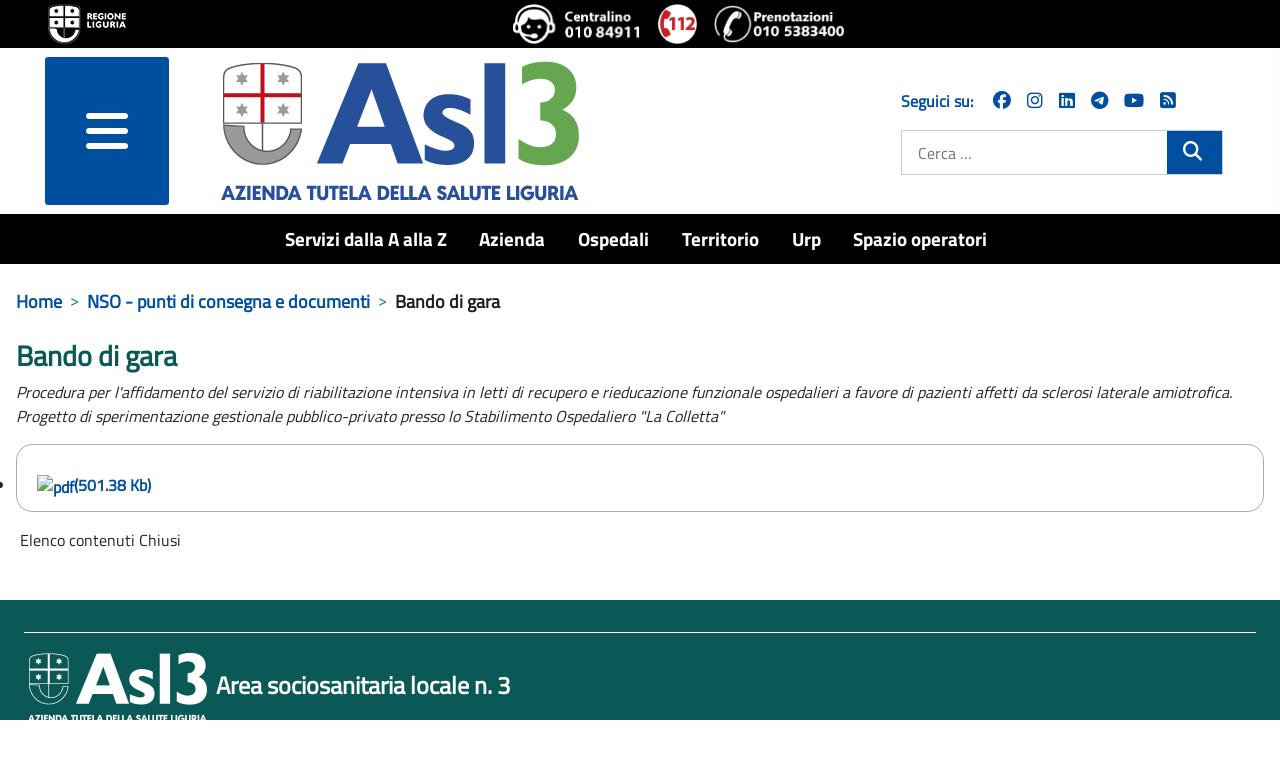

--- FILE ---
content_type: text/html; charset=utf-8
request_url: https://www.asl3.liguria.it/nso-punti-di-consegna-e-documenti/document/9989.html
body_size: 13341
content:
<!DOCTYPE html>
<html lang="it-it" dir="ltr">
<head>
	<meta charset="utf-8">
	<meta name="viewport" content="width=device-width, initial-scale=1">
	<meta property="og:title" content="Bando di gara">
	<meta property="og:url" content="https://www.asl3.liguria.it/nso-punti-di-consegna-e-documenti/document/9989.html">
	<meta property="og:type" content="article">
	<meta name="generator" content="Joomla! - Open Source Content Management">
	<title>Bando di gara - ASL3</title>
	<link href="/media/templates/site/zulpoj4/images/short_favicon.ico" rel="shortcut icon" type="image/x-icon">
	<link href="/media/templates/site/zulpoj4/images/favicon.ico" rel="icon" type="image/ico">
	<link href="/media/system/images/joomla-favicon-pinned.svg" rel="mask-icon" color="#000">
	<link href="https://www.asl3.liguria.it/cerca.opensearch" rel="search" title="OpenSearch ASL3" type="application/opensearchdescription+xml">

	<link href="/media/system/css/joomla-fontawesome.min.css?744736" rel="lazy-stylesheet" /><noscript><link href="/media/system/css/joomla-fontawesome.min.css?744736" rel="stylesheet" /></noscript>
	<link href="/components/com_publiccompetitions/css/layout.css?744736" rel="stylesheet" />
	<link href="/media/templates/site/zulpoj4/css/global/colors_standard.min.css?744736" rel="stylesheet" />
	<link href="/media/templates/site/zulpoj4/css/template.min.css?744736" rel="stylesheet" />
	<link href="/media/templates/site/zulpoj4/css/user.css?744736" rel="stylesheet" />
	<link href="/media/templates/site/zulpoj4/css/usermobile.css?744736" rel="stylesheet" />
	<link href="/media/templates/site/zulpoj4/css/vendor/joomla-custom-elements/joomla-alert.min.css?0.2.0" rel="stylesheet" />
	<link href="/components/com_publiccompetitions/css/docs.css" rel="stylesheet" />
	<style>:root {
		--hue: 214;
		--template-bg-light: #f0f4fb;
		--template-text-dark: #495057;
		--template-text-light: #ffffff;
		--template-link-color: #2a69b8;
		--template-special-color: #001B4C;
		
	}</style>

	<script src="/media/vendor/metismenujs/js/metismenujs.min.js?1.4.0" defer></script>
	<script src="/media/vendor/jquery/js/jquery.min.js?3.7.1"></script>
	<script src="/media/legacy/js/jquery-noconflict.min.js?504da4"></script>
	<script src="/components/com_publiccompetitions/includes/functions.js?744736"></script>
	<script src="/media/templates/site/zulpoj4/js/template.js?744736"></script>
	<script src="/media/templates/site/zulpoj4/js/custom.js?744736"></script>
	<script src="/media/templates/site/zulpoj4/js/mod_menu/menu-metismenu.min.js?744736" defer></script>
	<script type="application/json" class="joomla-script-options new">{"joomla.jtext":{"MOD_FINDER_SEARCH_VALUE":"Cerca &hellip;","ERROR":"Errore","MESSAGE":"Messaggio","NOTICE":"Avviso","WARNING":"Attenzione","JCLOSE":"Chiudi","JOK":"OK","JOPEN":"Apri"},"system.paths":{"root":"","rootFull":"https://www.asl3.liguria.it/","base":"","baseFull":"https://www.asl3.liguria.it/"},"csrf.token":"c37bcf484edbc59750538aec052aed29"}</script>
	<script src="/media/system/js/core.min.js?83f2c9"></script>
	<script src="/media/vendor/bootstrap/js/collapse.min.js?5.3.2" type="module"></script>
	<script src="/media/vendor/bootstrap/js/dropdown.min.js?5.3.2" type="module"></script>
	<script src="/media/vendor/bootstrap/js/offcanvas.min.js?5.3.2" type="module"></script>
	<script src="/media/com_finder/js/finder.min.js?5729ed" type="module"></script>
	<script src="/media/system/js/messages.min.js?7a5169" type="module"></script>
	<script type="application/ld+json">{"@context":"https://schema.org","@type":"BreadcrumbList","@id":"https://www.asl3.liguria.it/#/schema/BreadcrumbList/17","itemListElement":[{"@type":"ListItem","position":1,"item":{"@id":"https://www.asl3.liguria.it/","name":"Home"}},{"@type":"ListItem","position":2,"item":{"@id":"https://www.asl3.liguria.it/nso-punti-di-consegna-e-documenti/documents/documenti-sistema-nso-nodo-smistamento-ordini.html?showNameCat=0&amp;showDescrCat=1&amp;showSubCats=0&amp;showSubCatsDocs=0&amp;showSubCatsBreadcrumb=0&amp;docCatOrderField=2&amp;docCatOrderDir=0&amp;docOrderField=2&amp;docOrderDir=1&amp;docPagination=0&amp;docShowCategories=0&amp;docShowTitleBlock=0&amp;docLastModified=0","name":"NSO - punti di consegna e documenti"}},{"@type":"ListItem","position":3,"item":{"name":"Bando di gara"}}]}</script>

  <!-- Matomo -->
  <script type="text/javascript">

    var _paq = window._paq = window._paq || [];
    /* tracker methods like "setCustomDimension" should be called before "trackPageView" */
    _paq.push(['trackPageView']);
    _paq.push(['enableLinkTracking']);

  (function() {
      var u="https://www.asl3.liguria.it/";
      _paq.push(["setTrackerUrl", u+"matomo.php"]);
      _paq.push(["setSiteId", "55"]);
      var d=document, g=d.createElement("script"), s=d.getElementsByTagName("script")[0];
      g.type="text/javascript"; g.async=true; g.defer=true; g.src=u+"matomo.php"; s.parentNode.insertBefore(g,s);
  })();

  </script>
  <!-- End Matomo Code -->

</head>

<body class="site com_publiccompetitions wrapper-static view-document no-layout no-task itemid-1648">
	<header id="#header" class="header container-header full-width position-sticky sticky-top">

		<div class="headerBlock">                
							<div class="d-flex flex-column flex-md-row justify-content-md-between justify-content-start align-items-center py-1 px-5">
				
<div id="mod-custom173" class="mod-custom custom ">
	<div><a class="top_logo" title="vai al sito della Regione Liguria" href="http://www.regione.liguria.it"><img src="/images/logoRL.png" alt="Marchio della Regione Liguria" /></a></div> 
</div>

<div id="mod-custom172" class="mod-custom custom  iconeheader ">
	<div class="d-flex flex-row"><a title="chiama il centralino unico 010 84911" href="tel:+39010 84911"><img src="/images/icone/Logo-centralino-Asl3.png" alt="centralino unico 010 84911"></a><a title="chiama 112 NUE" href="tel:112"><img src="/images/icone/emergenza.png" alt="112 numero unico emergenza"></a><a title="Chiama il numero del CUP 0105383400 - numero unico prenotazioni telefoniche" href="tel:+390105383400" target="_blank" rel="noopener noreferrer"><img src="/images/icone/telefono-prenotazione-cup.png" alt="Chiama il numero del CUP 0105383400 - numero unico prenotazioni telefoniche"></a></div> 
</div>

				</div>
			
							<div class=" container-nav pb-0">
									</div>          
					</div> 

		<div id="headermenu" class="d-flex flex-column flex-md-row justify-content-md-around">
			<!--blocco menu e logo-->
							<div class="d-flex flex-row col-12 col-md-8">
					<!-- hamburger menu -->
													<div class="offcanvas-menu col-3 m-0">
								<nav class="navbar navbar-dark mt-0 opacity-80" aria-label="collapse navbar">
									<div class="navbar-brand row m-0 p-0 container d-flex justify-content-between">
									<div class="d-flex justify-content-end">
										<button class="navbar-toggler mx-auto b-0" type="button" data-bs-toggle="offcanvas" data-bs-target="#offcanvasRight" aria-controls="offcanvasRight">
										<i class="fa fa-bars d-block"><span class="sr-only">menu</span></i>	
										</button> 
									</div>	
																		</div>
								</nav>
								<div class="offcanvas offcanvas-end" tabindex="-1" id="offcanvasRight" aria-labelledby="offcanvasRightLabel">
									<div class="offcanvas-header shadow-custom-bottom d-flex flex-column"> <!-- d-flex flex-column  -->
										
										<div class="divButtonClose row align-self-baseline pb-1"> <!-- row align-self-baseline  -->
											<button type="button" class="btn-close text-reset" data-bs-dismiss="offcanvas" aria-label="Close"></button>
										</div>
										<div class="row align-self-baseline pt-1"> <!-- aggiunto -->
											<a href="/" id="offcanvasRightLabel" class="w80vw">
												<img class="h-auto" src="/images/logo/logo-asl3-rgb.png#joomlaImage://local-images/logo/logo-asl3-rgb.png?width=374&amp;height=154" alt="ASL3">									
											</a>
										</div>
									</div>
									<div class="offcanvas-body">
										<ul class="mod-menu mod-menu_dropdown-metismenu metismenu mod-list ">
<li class="metismenu-item item-1232 level-1"><a href="/servizi-dalla-a-alla-z.html" title="Servizi dalla A alla Z">Servizi dalla A alla Z</a></li><li class="metismenu-item item-148 level-1 deeper parent dropdown"><a href="/azienda.html" title="Azienda">Azienda</a><button class="mm-collapsed mm-toggler mm-toggler-link" aria-haspopup="true" aria-expanded="false" aria-label="Azienda"></button><ul class="navbar-nav me-auto mb-2"><li class="metismenu-item item-164 level-2 deeper parent dropdown"><a href="/azienda/organi-aziendali.html" title="Organi aziendali">Organi aziendali</a><button class="mm-collapsed mm-toggler mm-toggler-link" aria-haspopup="true" aria-expanded="false" aria-label="Organi aziendali"></button><ul class="navbar-nav me-auto mb-2"><li class="metismenu-item item-284 level-3 deeper parent dropdown"><a href="/azienda/organi-aziendali/direzione-aziendale.html" title="Direttore Generale">Direttore Generale</a><button class="mm-collapsed mm-toggler mm-toggler-link" aria-haspopup="true" aria-expanded="false" aria-label="Direttore Generale"></button><ul class="navbar-nav me-auto mb-2"><li class="metismenu-item item-416 level-4 deeper parent dropdown"><a href="/azienda/organi-aziendali/direzione-aziendale/staff.html" title="Strutture in Staff Direzione">Strutture in Staff Direzione</a><button class="mm-collapsed mm-toggler mm-toggler-link" aria-haspopup="true" aria-expanded="false" aria-label="Strutture in Staff Direzione"></button><ul class="navbar-nav me-auto mb-2"><li class="metismenu-item item-746 level-5 deeper parent dropdown"><a href="/azienda/organi-aziendali/direzione-aziendale/staff/strutture-staff-direzione-generale.html" title="Staff Direzione Generale">Staff Direzione Generale</a><button class="mm-collapsed mm-toggler mm-toggler-link" aria-haspopup="true" aria-expanded="false" aria-label="Staff Direzione Generale"></button><ul class="navbar-nav me-auto mb-2"><li class="metismenu-item item-763 level-6"><a href="/azienda/organi-aziendali/direzione-aziendale/staff/strutture-staff-direzione-generale/servizio-di-prevenzione-e-protezione.html" title="Servizio di Prevenzione e Protezione">Servizio di Prevenzione e Protezione</a></li><li class="metismenu-item item-2075 level-6"><a href="/azienda/organi-aziendali/direzione-aziendale/staff/strutture-staff-direzione-generale/ufficio-stampa-comunicazione-e-urp.html" title="Ufficio stampa, comunicazione e URP">Ufficio stampa, comunicazione e URP</a></li><li class="metismenu-item item-2076 level-6 deeper parent dropdown"><a href="/azienda/organi-aziendali/direzione-aziendale/staff/strutture-staff-direzione-generale/centro-alcologico-regionale-regione-liguria.html" title="Centro Alcologico Regionale - Regione Liguria ">Centro Alcologico Regionale - Regione Liguria </a><button class="mm-collapsed mm-toggler mm-toggler-link" aria-haspopup="true" aria-expanded="false" aria-label="Centro Alcologico Regionale - Regione Liguria "></button><ul class="navbar-nav me-auto mb-2"><li class="metismenu-item item-2248 level-7"><a href="/azienda/organi-aziendali/direzione-aziendale/staff/strutture-staff-direzione-generale/centro-alcologico-regionale-regione-liguria/attivita-centro-alcologico-regionale/documents/centro-alcologico-attivita.html?showNameCat=0&amp;showDescrCat=2&amp;showSubCats=0&amp;showSubCatsDocs=0&amp;showSubCatsBreadcrumb=0&amp;docCatOrderField=2&amp;docCatOrderDir=0&amp;docOrderField=2&amp;docOrderDir=1&amp;docPagination=0&amp;docShowCategories=0&amp;docShowTitleBlock=0&amp;docLastModified=0" title="Attività">Attività</a></li><li class="metismenu-item item-2249 level-7"><a href="/azienda/organi-aziendali/direzione-aziendale/staff/strutture-staff-direzione-generale/centro-alcologico-regionale-regione-liguria/pubblicazioni-scientifiche/documents/centro-studi-articoli-scientifici.html?showNameCat=0&amp;showDescrCat=2&amp;showSubCats=0&amp;showSubCatsDocs=0&amp;showSubCatsBreadcrumb=0&amp;docCatOrderField=2&amp;docCatOrderDir=0&amp;docOrderField=2&amp;docOrderDir=1&amp;docPagination=0&amp;docShowCategories=0&amp;docShowTitleBlock=0&amp;docLastModified=0" title="Pubblicazioni scientifiche">Pubblicazioni scientifiche</a></li></ul></li></ul></li><li class="metismenu-item item-2089 level-5 deeper parent dropdown"><a href="/azienda/organi-aziendali/direzione-aziendale/staff/strutture-staff-direzione-sanitaria.html" title="Staff Direzione Sanitaria">Staff Direzione Sanitaria</a><button class="mm-collapsed mm-toggler mm-toggler-link" aria-haspopup="true" aria-expanded="false" aria-label="Staff Direzione Sanitaria"></button><ul class="navbar-nav me-auto mb-2"><li class="metismenu-item item-2090 level-6"><a href="/azienda/organi-aziendali/direzione-aziendale/staff/strutture-staff-direzione-sanitaria/farmaceutica-ospedaliera.html" title="Farmaceutica Ospedaliera">Farmaceutica Ospedaliera</a></li><li class="metismenu-item item-2091 level-6"><a href="/azienda/organi-aziendali/direzione-aziendale/staff/strutture-staff-direzione-sanitaria/professioni-sanitarie.html" title="Professioni sanitarie">Professioni sanitarie</a></li><li class="metismenu-item item-2092 level-6"><a href="/azienda/organi-aziendali/direzione-aziendale/staff/strutture-staff-direzione-sanitaria/governo-clinico-e-programmazione-sanitaria.html" title="Governo Clinico e Programmazione Sanitaria ">Governo Clinico e Programmazione Sanitaria </a></li><li class="metismenu-item item-2093 level-6"><a href="/azienda/organi-aziendali/direzione-aziendale/staff/strutture-staff-direzione-sanitaria/valutazione-attivita-sanitarie-e-soggetti-erogatori-esterni.html" title="Valutazione delle attività sanitarie e dei soggetti erogatori esterni ">Valutazione delle attività sanitarie e dei soggetti erogatori esterni </a></li><li class="metismenu-item item-2094 level-6"><a href="/azienda/organi-aziendali/direzione-aziendale/staff/strutture-staff-direzione-sanitaria/gestione-rifiuti.html" title="Gestione rifiuti ">Gestione rifiuti </a></li><li class="metismenu-item item-2095 level-6"><a href="/valutazione-organizzazione-screening.html" title="Valutazione e Organizzazione dello Screening ">Valutazione e Organizzazione dello Screening </a></li><li class="metismenu-item item-2096 level-6"><a href="/azienda/organi-aziendali/direzione-aziendale/staff/strutture-staff-direzione-sanitaria/servizio-ispettivo-e-attivita-extra-istituzionali.html" title="Servizio ispettivo e Attività extra-istituzionali del personale ">Servizio ispettivo e Attività extra-istituzionali del personale </a></li><li class="metismenu-item item-2102 level-6"><a href="/azienda/organi-aziendali/direzione-aziendale/staff/strutture-staff-direzione-sanitaria/centro-assistenza-vulnologica.html" title="Vulnologia">Vulnologia</a></li></ul></li><li class="metismenu-item item-1161 level-5 deeper parent dropdown"><a href="/azienda/organi-aziendali/direzione-aziendale/staff/strutture-staff-direzione-socio-sanitaria.html" title="Staff Direzione Socio Sanitaria">Staff Direzione Socio Sanitaria</a><button class="mm-collapsed mm-toggler mm-toggler-link" aria-haspopup="true" aria-expanded="false" aria-label="Staff Direzione Socio Sanitaria"></button><ul class="navbar-nav me-auto mb-2"><li class="metismenu-item item-2097 level-6"><a href="/azienda/organi-aziendali/direzione-aziendale/staff/strutture-staff-direzione-socio-sanitaria/farmaceutica-territoriale.html" title="Farmaceutica Territoriale ">Farmaceutica Territoriale </a></li><li class="metismenu-item item-2098 level-6"><a href="/azienda/organi-aziendali/direzione-aziendale/staff/strutture-staff-direzione-socio-sanitaria/assistenza-sanitaria-di-base-specialistica-metropolitana-e-farmaceutica.html" title="Assistenza sanitaria di base, specialistica metropolitana e farmaceutica">Assistenza sanitaria di base, specialistica metropolitana e farmaceutica</a></li><li class="metismenu-item item-2099 level-6"><a href="/azienda/organi-aziendali/direzione-aziendale/staff/strutture-staff-direzione-socio-sanitaria/gestione-rete-medici-convenzionati-aziendali.html" title="Gestione rete Medici Convenzionati aziendali ">Gestione rete Medici Convenzionati aziendali </a></li><li class="metismenu-item item-2100 level-6"><a href="/azienda/organi-aziendali/direzione-aziendale/staff/strutture-staff-direzione-socio-sanitaria/funzione-amministrativa.html" title="Funzione amministrativa ">Funzione amministrativa </a></li><li class="metismenu-item item-2101 level-6"><a href="/azienda/organi-aziendali/direzione-aziendale/staff/strutture-staff-direzione-socio-sanitaria/integrazione-sociosanitaria-e-ospedale-territorio.html" title="Integrazione Sociosanitaria e Ospedale Territorio">Integrazione Sociosanitaria e Ospedale Territorio</a></li></ul></li><li class="metismenu-item item-2220 level-5 deeper parent dropdown"><a href="/azienda/organi-aziendali/direzione-aziendale/staff/staff-direzione-amministrativa.html" title="Staff Direzione Amministrativa">Staff Direzione Amministrativa</a><button class="mm-collapsed mm-toggler mm-toggler-link" aria-haspopup="true" aria-expanded="false" aria-label="Staff Direzione Amministrativa"></button><ul class="navbar-nav me-auto mb-2"><li class="metismenu-item item-2221 level-6"><a href="/azienda/organi-aziendali/direzione-aziendale/staff/staff-direzione-amministrativa/controllo-di-gestione.html" title="Controllo di Gestione">Controllo di Gestione</a></li></ul></li></ul></li></ul></li><li class="metismenu-item item-285 level-3"><a href="/azienda/organi-aziendali/collegio-di-direzione.html" title="Collegio di direzione ">Collegio di direzione </a></li><li class="metismenu-item item-286 level-3"><a href="/azienda/organi-aziendali/collegio-sindacale.html" title="Collegio sindacale">Collegio sindacale</a></li></ul></li><li class="metismenu-item item-282 level-2"><a href="/azienda/organigramma.html" title="Organigramma">Organigramma</a></li><li class="metismenu-item item-283 level-2"><a href="/azienda/atto-aziendale.html" title="Atto aziendale">Atto aziendale</a></li><li class="metismenu-item item-410 level-2"><a href="/azienda/carta-dei-servizi.html" title="Carta dei servizi">Carta dei servizi</a></li><li class="metismenu-item item-411 level-2"><a href="/azienda/comitato-unico-di-garanzia.html" title="Comitato Unico di Garanzia">Comitato Unico di Garanzia</a></li><li class="metismenu-item item-277 level-2 deeper parent dropdown"><a href="/azienda/dipartimenti.html" title="Dipartimenti">Dipartimenti</a><button class="mm-collapsed mm-toggler mm-toggler-link" aria-haspopup="true" aria-expanded="false" aria-label="Dipartimenti"></button><ul class="navbar-nav me-auto mb-2"><li class="metismenu-item item-292 level-3 deeper parent dropdown"><a href="/azienda/dipartimenti/dipartimenti-direzione-sanitaria.html" title="Dipartimenti direzione sanitaria">Dipartimenti direzione sanitaria</a><button class="mm-collapsed mm-toggler mm-toggler-link" aria-haspopup="true" aria-expanded="false" aria-label="Dipartimenti direzione sanitaria"></button><ul class="navbar-nav me-auto mb-2"><li class="metismenu-item item-313 level-4"><a href="/azienda/dipartimenti/dipartimenti-direzione-sanitaria/dipartimento-chirurgie.html" title="Chirurgico">Chirurgico</a></li><li class="metismenu-item item-307 level-4"><a href="/azienda/dipartimenti/dipartimenti-direzione-sanitaria/dipartimento-emergenza-e-accettazione.html" title="Emergenza e accettazione">Emergenza e accettazione</a></li><li class="metismenu-item item-309 level-4"><a href="/azienda/dipartimenti/dipartimenti-direzione-sanitaria/dipartimento-delle-immagini.html" title="Immagini">Immagini</a></li><li class="metismenu-item item-311 level-4"><a href="/azienda/dipartimenti/dipartimenti-direzione-sanitaria/dipartimento-materno-infantile.html" title="Ostetrico ginecologico e del bambino">Ostetrico ginecologico e del bambino</a></li><li class="metismenu-item item-314 level-4"><a href="/azienda/dipartimenti/dipartimenti-direzione-sanitaria/dipartimento-medico-cardiologico.html" title="Medico cardiologico">Medico cardiologico</a></li><li class="metismenu-item item-308 level-4"><a href="/azienda/dipartimenti/dipartimenti-direzione-sanitaria/dipartimento-patologia-clinica.html" title="Patologia clinica">Patologia clinica</a></li><li class="metismenu-item item-414 level-4"><a href="/azienda/dipartimenti/dipartimenti-direzione-sanitaria/prevenzione.html" title="Prevenzione">Prevenzione</a></li><li class="metismenu-item item-310 level-4"><a href="/azienda/dipartimenti/dipartimenti-direzione-sanitaria/dipartimento-specialita-mediche.html" title="Specialità mediche">Specialità mediche</a></li></ul></li><li class="metismenu-item item-293 level-3 deeper parent dropdown"><a href="/azienda/dipartimenti/dipartimenti-direzione-sociosanitaria.html" title="Dipartimenti direzione sociosanitaria">Dipartimenti direzione sociosanitaria</a><button class="mm-collapsed mm-toggler mm-toggler-link" aria-haspopup="true" aria-expanded="false" aria-label="Dipartimenti direzione sociosanitaria"></button><ul class="navbar-nav me-auto mb-2"><li class="metismenu-item item-413 level-4"><a href="/azienda/dipartimenti/dipartimenti-direzione-sociosanitaria/cure-primarie.html" title="Cure primarie">Cure primarie</a></li><li class="metismenu-item item-415 level-4"><a href="/azienda/dipartimenti/dipartimenti-direzione-sociosanitaria/salute-mentale-e-dipendenze.html" title="Salute mentale e dipendenze">Salute mentale e dipendenze</a></li></ul></li><li class="metismenu-item item-294 level-3 deeper parent dropdown"><a href="/azienda/dipartimenti/dipartimenti-direzione-amministrativa.html" title="Dipartimenti direzione amministrativa">Dipartimenti direzione amministrativa</a><button class="mm-collapsed mm-toggler mm-toggler-link" aria-haspopup="true" aria-expanded="false" aria-label="Dipartimenti direzione amministrativa"></button><ul class="navbar-nav me-auto mb-2"><li class="metismenu-item item-408 level-4"><a href="/azienda/dipartimenti/dipartimenti-direzione-amministrativa/dipartimento-amministrativo.html" title="Dipartimento amministrativo">Dipartimento amministrativo</a></li><li class="metismenu-item item-296 level-4"><a href="/azienda/dipartimenti/dipartimenti-direzione-amministrativa/dipartimento-tecnico-infrastrutture.html" title="Dipartimento tecnico">Dipartimento tecnico</a></li></ul></li><li class="metismenu-item item-2057 level-3"><a href="/azienda/dipartimenti/dipartimenti-funzionali.html" title="Dipartimenti funzionali">Dipartimenti funzionali</a></li></ul></li><li class="metismenu-item item-278 level-2"><a href="/azienda/regolamenti/documents/regolamenti.html?showNameCat=0&amp;showDescrCat=2&amp;showSubCats=1&amp;showSubCatsDocs=0&amp;showSubCatsBreadcrumb=0&amp;docCatOrderField=1&amp;docCatOrderDir=1&amp;docOrderField=2&amp;docOrderDir=1&amp;docPagination=0&amp;docShowCategories=0&amp;docShowTitleBlock=0&amp;docLastModified=0" title="Regolamenti">Regolamenti</a></li><li class="metismenu-item item-280 level-2"><a href="/azienda/qualità.html" title="Qualità">Qualità</a></li><li class="metismenu-item item-720 level-2"><a href="/spazio-operatori/formazione-spazio-operatori.html" title="Formazione">Formazione</a></li><li class="metismenu-item item-835 level-2 deeper parent dropdown"><a href="/azienda/area-stampa.html" title="Area stampa">Area stampa</a><button class="mm-collapsed mm-toggler mm-toggler-link" aria-haspopup="true" aria-expanded="false" aria-label="Area stampa"></button><ul class="navbar-nav me-auto mb-2"><li class="metismenu-item item-2287 level-3"><a href="/azienda/area-stampa/comunicati-stampa-2026.html" title="Comunicati stampa 2026">Comunicati stampa 2026</a></li><li class="metismenu-item item-2224 level-3"><a href="/azienda/area-stampa/comunicati-stampa-2025.html" title="Comunicati stampa 2025">Comunicati stampa 2025</a></li><li class="metismenu-item item-2008 level-3"><a href="/azienda/area-stampa/comunicati-stampa-2024.html" title="Comunicati stampa 2024">Comunicati stampa 2024</a></li><li class="metismenu-item item-1921 level-3"><a href="/azienda/area-stampa/comunicati-stampa-2023.html" title="Comunicati stampa 2023">Comunicati stampa 2023</a></li><li class="metismenu-item item-1801 level-3"><a href="/azienda/area-stampa/comunicati-stampa-2022.html" title="Comunicati stampa 2022">Comunicati stampa 2022</a></li><li class="metismenu-item item-1707 level-3"><a href="/azienda/area-stampa/comunicati-stampa-2021.html" title="Comunicati stampa 2021">Comunicati stampa 2021</a></li><li class="metismenu-item item-1542 level-3"><a href="/azienda/area-stampa/comunicati-stampa-2020.html" title="Comunicati stampa 2020">Comunicati stampa 2020</a></li><li class="metismenu-item item-1143 level-3"><a href="/azienda/area-stampa/comunicati-stampa-2019.html" title="Comunicati stampa 2019">Comunicati stampa 2019</a></li><li class="metismenu-item item-1060 level-3"><a href="/azienda/area-stampa/comunicai-stampa-2018.html" title="Comunicati stampa 2018">Comunicati stampa 2018</a></li><li class="metismenu-item item-984 level-3"><a href="/azienda/area-stampa/comunicati-stampa-2017.html" title="Comunicati stampa 2017">Comunicati stampa 2017</a></li><li class="metismenu-item item-819 level-3"><a href="/azienda/area-stampa/comunicati-stampa-2016.html" title="Comunicati stampa 2016">Comunicati stampa 2016</a></li><li class="metismenu-item item-1133 level-3"><a href="/azienda/area-stampa/archivio-newsletter.html" title="Archivio Newsletter">Archivio Newsletter</a></li><li class="metismenu-item item-1559 level-3"><a href="/azienda/area-stampa/social-media-netiquette-e-informativa-privacy.html" title="Social media: netiquette e informativa privacy">Social media: netiquette e informativa privacy</a></li></ul></li><li class="metismenu-item item-1051 level-2"><a href="/amministrazione-trasparente/servizi-erogati/liste-di-attesa.html" title="Liste di attesa">Liste di attesa</a></li><li class="metismenu-item item-1876 level-2"><a href="/azienda/lavoro-agile.html" title="Lavoro agile">Lavoro agile</a></li><li class="metismenu-item item-2140 level-2"><a href="/azienda/organi-aziendali/direzione-aziendale/staff/strutture-staff-direzione-generale/ufficio-stampa-comunicazione-e-urp.html" title="Comunicazione">Comunicazione</a></li><li class="metismenu-item item-2172 level-2"><a href="/azienda/pnrr.html" title="PNRR">PNRR</a></li><li class="metismenu-item item-2219 level-2"><a href="/azienda/welfare-aziendale/publiccompetitions/?showAlberaturaDesc=0&amp;show_loghi_menu=2&amp;showProgressBar=0&amp;showBandi=1&amp;pcOrderField=0&amp;pcOrderDir=1&amp;pcQuickSearch=0&amp;pcPagination=0&amp;pcPaginationResults=0&amp;showStatus=1" title="Welfare aziendale">Welfare aziendale</a></li></ul></li><li class="metismenu-item item-143 level-1 deeper parent dropdown"><a href="/ospedali.html" title="Ospedali">Ospedali</a><button class="mm-collapsed mm-toggler mm-toggler-link" aria-haspopup="true" aria-expanded="false" aria-label="Ospedali"></button><ul class="navbar-nav me-auto mb-2"><li class="metismenu-item item-269 level-2 deeper parent dropdown"><a href="/ospedali/presidio-ospedaliero-unico.html" title="Presidio Ospedaliero Unico">Presidio Ospedaliero Unico</a><button class="mm-collapsed mm-toggler mm-toggler-link" aria-haspopup="true" aria-expanded="false" aria-label="Presidio Ospedaliero Unico"></button><ul class="navbar-nav me-auto mb-2"><li class="metismenu-item item-1602 level-3"><a href="/ospedali/presidio-ospedaliero-unico/richiesta-cartella-clinica.html" title="Richiesta cartella clinica">Richiesta cartella clinica</a></li></ul></li><li class="metismenu-item item-271 level-2 deeper parent dropdown"><a href="/ospedali/villa-scassi-sampierdarena.html" title="Villa Scassi - Sampierdarena">Villa Scassi - Sampierdarena</a><button class="mm-collapsed mm-toggler mm-toggler-link" aria-haspopup="true" aria-expanded="false" aria-label="Villa Scassi - Sampierdarena"></button><ul class="navbar-nav me-auto mb-2"><li class="metismenu-item item-629 level-3"><a href="/ospedali/villa-scassi-sampierdarena/ospedale-a-misura-di-donna.html" title="Ospedale a misura donna ">Ospedale a misura donna </a></li><li class="metismenu-item item-797 level-3"><a href="/ospedali/villa-scassi-sampierdarena/meglio-a-casa.html" title="Meglio a casa">Meglio a casa</a></li><li class="metismenu-item item-2062 level-3"><a href="/ospedali/villa-scassi-sampierdarena/progetto-a-c-e-m.html" title="Progetto A.C.E.M.">Progetto A.C.E.M.</a></li><li class="metismenu-item item-2144 level-3 deeper parent dropdown"><a href="/ospedali/villa-scassi-sampierdarena/breast-unit-centro-di-senologia.html" title="Breast Unit - Centro di senologia">Breast Unit - Centro di senologia</a><button class="mm-collapsed mm-toggler mm-toggler-link" aria-haspopup="true" aria-expanded="false" aria-label="Breast Unit - Centro di senologia"></button><ul class="navbar-nav me-auto mb-2"><li class="metismenu-item item-2160 level-4"><a href="/ospedali/villa-scassi-sampierdarena/breast-unit-centro-di-senologia/breast-unit-chi-siamo.html" title="Chi siamo">Chi siamo</a></li><li class="metismenu-item item-2163 level-4"><a href="/ospedali/villa-scassi-sampierdarena/breast-unit-centro-di-senologia/breast-unit-come-accedere.html" title="Come accedere">Come accedere</a></li><li class="metismenu-item item-2162 level-4"><a href="/ospedali/villa-scassi-sampierdarena/breast-unit-centro-di-senologia/breast-unit-servizi.html" title="I servizi a disposizione in caso di priorità o urgenza">I servizi a disposizione in caso di priorità o urgenza</a></li><li class="metismenu-item item-2161 level-4"><a href="/ospedali/villa-scassi-sampierdarena/breast-unit-centro-di-senologia/breast-unit-percorso.html" title="Il percorso">Il percorso</a></li><li class="metismenu-item item-2166 level-4 deeper parent dropdown"><a href="/ospedali/villa-scassi-sampierdarena/breast-unit-centro-di-senologia/breast-unit-ulteriori-servizi.html" title="Ulteriori servizi">Ulteriori servizi</a><button class="mm-collapsed mm-toggler mm-toggler-link" aria-haspopup="true" aria-expanded="false" aria-label="Ulteriori servizi"></button><ul class="navbar-nav me-auto mb-2"><li class="metismenu-item item-2164 level-5"><a href="/ospedali/villa-scassi-sampierdarena/breast-unit-centro-di-senologia/breast-unit-ulteriori-servizi/servizio-di-psico-oncologia.html" title="Servizio di psico-oncologia">Servizio di psico-oncologia</a></li><li class="metismenu-item item-2169 level-5"><a href="/valutazione-organizzazione-screening/tumore-mammella.html" title="Screening">Screening</a></li><li class="metismenu-item item-2170 level-5"><a href="/ospedali/villa-scassi-sampierdarena/breast-unit-centro-di-senologia/breast-unit-ulteriori-servizi/ass-noi-ci-siamo-tumore-al-seno-metastatico.html" title="Ass. Noi ci siamo - Tumore al seno metastatico">Ass. Noi ci siamo - Tumore al seno metastatico</a></li><li class="metismenu-item item-2171 level-5"><a href="/ospedali/villa-scassi-sampierdarena/breast-unit-centro-di-senologia/breast-unit-ulteriori-servizi/centro-medicina-integrata.html" title="Centro Medicina integrata">Centro Medicina integrata</a></li></ul></li><li class="metismenu-item item-2165 level-4"><a href="/ospedali/villa-scassi-sampierdarena/breast-unit-centro-di-senologia/breast-unit-il-parco-tecnologico.html" title="Il parco tecnologico">Il parco tecnologico</a></li><li class="metismenu-item item-2167 level-4"><a href="/ospedali/villa-scassi-sampierdarena/breast-unit-centro-di-senologia/breast-unit-contatti.html" title="Contatti">Contatti</a></li></ul></li><li class="metismenu-item item-2175 level-3"><a href="/ospedali/villa-scassi-sampierdarena/cittadini-si-nasce.html" title="Cittadini si nasce">Cittadini si nasce</a></li></ul></li><li class="metismenu-item item-274 level-2"><a href="/ospedali/la-colletta-arenzano.html" title="La Colletta - Arenzano">La Colletta - Arenzano</a></li><li class="metismenu-item item-270 level-2"><a href="/ospedali/micone-sestri-ponente.html" title="Micone - Sestri Ponente ">Micone - Sestri Ponente </a></li><li class="metismenu-item item-272 level-2"><a href="/ospedali/gallino-pontedecimo.html" title="Gallino - Pontedecimo ">Gallino - Pontedecimo </a></li><li class="metismenu-item item-361 level-2"><a href="/ospedali/emergenza.html" title="Emergenza">Emergenza</a></li></ul></li><li class="metismenu-item item-1233 level-1 deeper parent dropdown"><a href="/territorio.html" title="Territorio">Territorio</a><button class="mm-collapsed mm-toggler mm-toggler-link" aria-haspopup="true" aria-expanded="false" aria-label="Territorio"></button><ul class="navbar-nav me-auto mb-2"><li class="metismenu-item item-1234 level-2 deeper parent dropdown"><a href="/territorio/distretti.html" title="Distretti">Distretti</a><button class="mm-collapsed mm-toggler mm-toggler-link" aria-haspopup="true" aria-expanded="false" aria-label="Distretti"></button><ul class="navbar-nav me-auto mb-2"><li class="metismenu-item item-1235 level-3 deeper parent dropdown"><a href="/territorio/distretti/distretto-8-ponente.html" title="Distretto 8 Ponente">Distretto 8 Ponente</a><button class="mm-collapsed mm-toggler mm-toggler-link" aria-haspopup="true" aria-expanded="false" aria-label="Distretto 8 Ponente"></button><ul class="navbar-nav me-auto mb-2"><li class="metismenu-item item-2152 level-4 deeper parent dropdown"><a href="/territorio/distretti/distretto-8-ponente/attivita-sedi-distretto-8.html" title="Attività sedi Distretto 8">Attività sedi Distretto 8</a><button class="mm-collapsed mm-toggler mm-toggler-link" aria-haspopup="true" aria-expanded="false" aria-label="Attività sedi Distretto 8"></button><ul class="navbar-nav me-auto mb-2"><li class="metismenu-item item-2149 level-5"><a href="/territorio/distretti/distretto-8-ponente/attivita-sedi-distretto-8/genova-voltri-via-camozzini.html" title="Genova Voltri - Via Camozzini">Genova Voltri - Via Camozzini</a></li><li class="metismenu-item item-2150 level-5"><a href="/territorio/distretti/distretto-8-ponente/attivita-sedi-distretto-8/genova-voltri-casa-di-comunita.html" title="Genova Voltri - Casa della Comunità">Genova Voltri - Casa della Comunità</a></li><li class="metismenu-item item-2241 level-5"><a href="/territorio/distretti/distretto-8-ponente/attivita-sedi-distretto-8/genova-pra-poliambulatorio-ca-nova.html" title="Genova Pra' - Poliambulatorio Ca' Nova">Genova Pra' - Poliambulatorio Ca' Nova</a></li><li class="metismenu-item item-2151 level-5"><a href="/territorio/distretti/distretto-8-ponente/attivita-sedi-distretto-8/genova-pra-poliambulatorio-villa-de-mari.html" title="Genova Pra' - Poliambulatorio Villa De Mari">Genova Pra' - Poliambulatorio Villa De Mari</a></li><li class="metismenu-item item-2153 level-5"><a href="/territorio/distretti/distretto-8-ponente/attivita-sedi-distretto-8/genova-pegli-palazzo-della-salute-martinez.html" title="Genova Pegli - Casa della Comunità">Genova Pegli - Casa della Comunità</a></li><li class="metismenu-item item-2154 level-5"><a href="/territorio/distretti/distretto-8-ponente/attivita-sedi-distretto-8/arenzano-poliambulatorio-golgi.html" title="Arenzano - Poliambulatorio Golgi">Arenzano - Poliambulatorio Golgi</a></li><li class="metismenu-item item-2155 level-5"><a href="/territorio/distretti/distretto-8-ponente/attivita-sedi-distretto-8/cogoleto-poliambulatorio.html" title="Cogoleto - Poliambulatorio">Cogoleto - Poliambulatorio</a></li><li class="metismenu-item item-2156 level-5"><a href="/territorio/distretti/distretto-8-ponente/attivita-sedi-distretto-8/masone-poliambulatorio.html" title="Masone - Poliambulatorio">Masone - Poliambulatorio</a></li><li class="metismenu-item item-2157 level-5"><a href="/territorio/distretti/distretto-8-ponente/attivita-sedi-distretto-8/campo-ligure-poliambulatorio.html" title="Campo Ligure - Poliambulatorio">Campo Ligure - Poliambulatorio</a></li><li class="metismenu-item item-2158 level-5"><a href="/territorio/distretti/distretto-8-ponente/attivita-sedi-distretto-8/rossiglione-poliambulatorio.html" title="Rossiglione - Poliambulatorio">Rossiglione - Poliambulatorio</a></li></ul></li></ul></li><li class="metismenu-item item-1237 level-3 deeper parent dropdown"><a href="/territorio/distretti/distretto-9-medio-ponente.html" title="Distretto 9 Medio Ponente">Distretto 9 Medio Ponente</a><button class="mm-collapsed mm-toggler mm-toggler-link" aria-haspopup="true" aria-expanded="false" aria-label="Distretto 9 Medio Ponente"></button><ul class="navbar-nav me-auto mb-2"><li class="metismenu-item item-2176 level-4 deeper parent dropdown"><a href="/territorio/distretti/distretto-9-medio-ponente/attivita-sedi-distretto-9.html" title="Attività sedi Distretto 9">Attività sedi Distretto 9</a><button class="mm-collapsed mm-toggler mm-toggler-link" aria-haspopup="true" aria-expanded="false" aria-label="Attività sedi Distretto 9"></button><ul class="navbar-nav me-auto mb-2"><li class="metismenu-item item-2177 level-5"><a href="/territorio/distretti/distretto-9-medio-ponente/attivita-sedi-distretto-9/genova-sestri-ponente-palazzo-della-salute-ex-manifattura-tabacchi.html" title="Genova Sestri Ponente - Casa della Comunità">Genova Sestri Ponente - Casa della Comunità</a></li><li class="metismenu-item item-2178 level-5"><a href="/territorio/distretti/distretto-9-medio-ponente/attivita-sedi-distretto-9/genova-sampierdarena-casa-della-comunita.html" title="Genova Sampierdarena - Casa della Comunità Fiumara">Genova Sampierdarena - Casa della Comunità Fiumara</a></li></ul></li></ul></li><li class="metismenu-item item-1240 level-3 deeper parent dropdown"><a href="/territorio/distretti/distretto-10-valpolcevera-e-valle-scrivia.html" title="Distretto 10 Valpolcevera e Valle Scrivia">Distretto 10 Valpolcevera e Valle Scrivia</a><button class="mm-collapsed mm-toggler mm-toggler-link" aria-haspopup="true" aria-expanded="false" aria-label="Distretto 10 Valpolcevera e Valle Scrivia"></button><ul class="navbar-nav me-auto mb-2"><li class="metismenu-item item-2179 level-4 deeper parent dropdown"><a href="/territorio/distretti/distretto-10-valpolcevera-e-valle-scrivia/attivita-sedi-distretto-10.html" title="Attività sedi Distretto 10">Attività sedi Distretto 10</a><button class="mm-collapsed mm-toggler mm-toggler-link" aria-haspopup="true" aria-expanded="false" aria-label="Attività sedi Distretto 10"></button><ul class="navbar-nav me-auto mb-2"><li class="metismenu-item item-2180 level-5"><a href="/territorio/distretti/distretto-10-valpolcevera-e-valle-scrivia/attivita-sedi-distretto-10/genova-bolzaneto-via-bonghi.html" title="Genova Bolzaneto - Via Bonghi">Genova Bolzaneto - Via Bonghi</a></li><li class="metismenu-item item-2181 level-5"><a href="/territorio/distretti/distretto-10-valpolcevera-e-valle-scrivia/attivita-sedi-distretto-10/genova-pontedecimo-via-ospedale-gallino.html" title="Genova Pontedecimo - Via Ospedale Gallino">Genova Pontedecimo - Via Ospedale Gallino</a></li><li class="metismenu-item item-2182 level-5"><a href="/territorio/distretti/distretto-10-valpolcevera-e-valle-scrivia/attivita-sedi-distretto-10/genova-certosa-via-canepari.html" title="Genova Certosa - Via Canepari">Genova Certosa - Via Canepari</a></li><li class="metismenu-item item-2183 level-5"><a href="/territorio/distretti/distretto-10-valpolcevera-e-valle-scrivia/attivita-sedi-distretto-10/genova-rivarolo-via-cambiaso.html" title="Genova Rivarolo - Via Cambiaso">Genova Rivarolo - Via Cambiaso</a></li><li class="metismenu-item item-2184 level-5"><a href="/territorio/distretti/distretto-10-valpolcevera-e-valle-scrivia/attivita-sedi-distretto-10/borgo-fornari.html" title="Borgo Fornari - Casa della Comunità">Borgo Fornari - Casa della Comunità</a></li></ul></li></ul></li><li class="metismenu-item item-1242 level-3 deeper parent dropdown"><a href="/territorio/distretti/distretto-11-centro.html" title="Distretto 11 Centro">Distretto 11 Centro</a><button class="mm-collapsed mm-toggler mm-toggler-link" aria-haspopup="true" aria-expanded="false" aria-label="Distretto 11 Centro"></button><ul class="navbar-nav me-auto mb-2"><li class="metismenu-item item-2185 level-4 deeper parent dropdown"><a href="/territorio/distretti/distretto-11-centro/attivita-sedi-distretto-11.html" title="Attività sedi Distretto 11">Attività sedi Distretto 11</a><button class="mm-collapsed mm-toggler mm-toggler-link" aria-haspopup="true" aria-expanded="false" aria-label="Attività sedi Distretto 11"></button><ul class="navbar-nav me-auto mb-2"><li class="metismenu-item item-2186 level-5"><a href="/territorio/distretti/distretto-11-centro/attivita-sedi-distretto-11/poliambulatorio-assarotti.html" title="Poliambulatorio Assarotti">Poliambulatorio Assarotti</a></li><li class="metismenu-item item-2187 level-5"><a href="/territorio/distretti/distretto-11-centro/attivita-sedi-distretto-11/poliambulatorio-xii-ottobre.html" title="Poliambulatorio XII Ottobre">Poliambulatorio XII Ottobre</a></li></ul></li></ul></li><li class="metismenu-item item-1244 level-3 deeper parent dropdown"><a href="/territorio/distretti/distretto-12-valbisagno-e-valtrebbia.html" title="Distretto 12 Valbisagno e Valtrebbia">Distretto 12 Valbisagno e Valtrebbia</a><button class="mm-collapsed mm-toggler mm-toggler-link" aria-haspopup="true" aria-expanded="false" aria-label="Distretto 12 Valbisagno e Valtrebbia"></button><ul class="navbar-nav me-auto mb-2"><li class="metismenu-item item-2190 level-4 deeper parent dropdown"><a href="/territorio/distretti/distretto-12-valbisagno-e-valtrebbia/attivita-sedi-distretto-12.html" title="Attività sedi Distretto 12">Attività sedi Distretto 12</a><button class="mm-collapsed mm-toggler mm-toggler-link" aria-haspopup="true" aria-expanded="false" aria-label="Attività sedi Distretto 12"></button><ul class="navbar-nav me-auto mb-2"><li class="metismenu-item item-2191 level-5"><a href="/territorio/distretti/distretto-12-valbisagno-e-valtrebbia/attivita-sedi-distretto-12/via-archimede-casa-della-comunita.html" title="Via Archimede - Casa della Comunità">Via Archimede - Casa della Comunità</a></li><li class="metismenu-item item-2192 level-5"><a href="/territorio/distretti/distretto-12-valbisagno-e-valtrebbia/attivita-sedi-distretto-12/genova-struppa-casa-di-comunita.html" title="Genova Struppa - Casa della Comunità">Genova Struppa - Casa della Comunità</a></li><li class="metismenu-item item-2193 level-5"><a href="/territorio/distretti/distretto-12-valbisagno-e-valtrebbia/attivita-sedi-distretto-12/bargagli-poliambulatorio.html" title="Bargagli - Poliambulatorio">Bargagli - Poliambulatorio</a></li><li class="metismenu-item item-2194 level-5"><a href="/territorio/distretti/distretto-12-valbisagno-e-valtrebbia/attivita-sedi-distretto-12/torriglia-poliambulatorio.html" title="Torriglia - Poliambulatorio">Torriglia - Poliambulatorio</a></li></ul></li></ul></li><li class="metismenu-item item-1245 level-3 deeper parent dropdown"><a href="/territorio/distretti/distretto-13-levante.html" title="Distretto 13 Levante">Distretto 13 Levante</a><button class="mm-collapsed mm-toggler mm-toggler-link" aria-haspopup="true" aria-expanded="false" aria-label="Distretto 13 Levante"></button><ul class="navbar-nav me-auto mb-2"><li class="metismenu-item item-2195 level-4 deeper parent dropdown"><a href="/territorio/distretti/distretto-13-levante/attivita-sedi-distretto-13.html" title="Attività sedi Distretto 13">Attività sedi Distretto 13</a><button class="mm-collapsed mm-toggler mm-toggler-link" aria-haspopup="true" aria-expanded="false" aria-label="Attività sedi Distretto 13"></button><ul class="navbar-nav me-auto mb-2"><li class="metismenu-item item-2196 level-5"><a href="/territorio/distretti/distretto-13-levante/attivita-sedi-distretto-13/genova-quarto-palasalute.html" title="Genova Quarto - Palasalute">Genova Quarto - Palasalute</a></li><li class="metismenu-item item-2273 level-5"><a href="/territorio/distretti/distretto-13-levante/attivita-sedi-distretto-13/recco-casa-di-comunita.html" title="Recco - Casa della Comunità">Recco - Casa della Comunità</a></li></ul></li></ul></li><li class="metismenu-item item-1251 level-3"><a href="/territorio/distretti/attività-distretti.html" title="Attività distretti">Attività distretti</a></li></ul></li><li class="metismenu-item item-1254 level-2 deeper parent dropdown"><a href="/territorio/servizi.html" title="Servizi e attività territoriali">Servizi e attività territoriali</a><button class="mm-collapsed mm-toggler mm-toggler-link" aria-haspopup="true" aria-expanded="false" aria-label="Servizi e attività territoriali"></button><ul class="navbar-nav me-auto mb-2"><li class="metismenu-item item-1255 level-3"><a href="/territorio/servizi/anziani.html" title="Anziani">Anziani</a></li><li class="metismenu-item item-1256 level-3"><a href="/territorio/servizi/cure-primarie.html" title="Cure primarie">Cure primarie</a></li><li class="metismenu-item item-1258 level-3"><a href="/territorio/servizi/assistenza-consultoriale.html" title="Consultorio">Consultorio</a></li><li class="metismenu-item item-1260 level-3"><a href="/territorio/servizi/dipendenze.html" title="Dipendenze">Dipendenze</a></li><li class="metismenu-item item-1262 level-3"><a href="/territorio/servizi/disabili.html" title="Disabili">Disabili</a></li><li class="metismenu-item item-1264 level-3"><a href="/territorio/servizi/epidemiologia.html" title="Epidemiologia">Epidemiologia</a></li><li class="metismenu-item item-1266 level-3"><a href="/territorio/servizi/attività-farmaceutiche.html" title="Farmaceutica">Farmaceutica</a></li><li class="metismenu-item item-1268 level-3"><a href="/territorio/servizi/igiene-e-sanità-pubblica.html" title="Igiene e sanità pubblica">Igiene e sanità pubblica</a></li><li class="metismenu-item item-1271 level-3"><a href="/territorio/servizi/igiene-alimenti-nutrizione.html" title="Igiene degli Alimenti e della Nutrizione">Igiene degli Alimenti e della Nutrizione</a></li><li class="metismenu-item item-1273 level-3"><a href="/territorio/servizi/igiene-alimenti-origine-animale.html" title="Igiene Alimenti di Origine Animale">Igiene Alimenti di Origine Animale</a></li><li class="metismenu-item item-1517 level-3"><a href="/territorio/servizi/igiene-degli-allevamenti-e-produzioni-zootecniche.html" title="Igiene Allevamenti e Produzioni Zootecniche">Igiene Allevamenti e Produzioni Zootecniche</a></li><li class="metismenu-item item-1275 level-3"><a href="/territorio/servizi/medicina-legale.html" title="Medicina legale">Medicina legale</a></li><li class="metismenu-item item-1277 level-3"><a href="/territorio/servizi/prevenzione-e-sicurezza-ambienti-di-lavoro-psal.html" title="Prevenzione e sicurezza ambienti di lavoro (PSAL)">Prevenzione e sicurezza ambienti di lavoro (PSAL)</a></li><li class="metismenu-item item-1282 level-3"><a href="/territorio/servizi/salute-mentale.html" title="Salute mentale">Salute mentale</a></li><li class="metismenu-item item-1283 level-3"><a href="/territorio/servizi/sanità-animale.html" title="Sanità animale">Sanità animale</a></li><li class="metismenu-item item-1287 level-3"><a href="/territorio/servizi/tessera-sanitaria-cns.html" title="Tessera sanitaria - CNS">Tessera sanitaria - CNS</a></li></ul></li></ul></li><li class="metismenu-item item-146 level-1 deeper parent dropdown"><a href="/urp.html" title="Urp">Urp</a><button class="mm-collapsed mm-toggler mm-toggler-link" aria-haspopup="true" aria-expanded="false" aria-label="Urp"></button><ul class="navbar-nav me-auto mb-2"><li class="metismenu-item item-276 level-2"><a href="/urp/sedi.html" title="Sedi">Sedi</a></li><li class="metismenu-item item-316 level-2"><a href="/urp/tutela.html" title="Tutela">Tutela</a></li><li class="metismenu-item item-339 level-2 deeper parent dropdown"><a href="/urp/comitato-misto-consultivo.html" title="Comitato Misto Consultivo">Comitato Misto Consultivo</a><button class="mm-collapsed mm-toggler mm-toggler-link" aria-haspopup="true" aria-expanded="false" aria-label="Comitato Misto Consultivo"></button><ul class="navbar-nav me-auto mb-2"><li class="metismenu-item item-342 level-3"><a href="/urp/comitato-misto-consultivo/associazioni-del-comitato-misto-consultivo.html" title="Associazioni Comitato Misto Consultivo ">Associazioni Comitato Misto Consultivo </a></li></ul></li><li class="metismenu-item item-340 level-2"><a href="/urp/commissione-mista-conciliativa.html" title="Commissione Mista Conciliativa">Commissione Mista Conciliativa</a></li><li class="metismenu-item item-341 level-2"><a href="/urp/sportello-multilingue.html" title="Sportello multilingue">Sportello multilingue</a></li></ul></li><li class="metismenu-item item-1356 level-1 deeper parent dropdown"><a href="/spazio-operatori.html" title="Spazio operatori">Spazio operatori</a><button class="mm-collapsed mm-toggler mm-toggler-link" aria-haspopup="true" aria-expanded="false" aria-label="Spazio operatori"></button><ul class="navbar-nav me-auto mb-2"><li class="metismenu-item item-1410 level-2 deeper parent dropdown"><a href="/spazio-operatori/servizi-per-i-medici-e-pediatri.html" title="Servizi per medici e pediatri">Servizi per medici e pediatri</a><button class="mm-collapsed mm-toggler mm-toggler-link" aria-haspopup="true" aria-expanded="false" aria-label="Servizi per medici e pediatri"></button><ul class="navbar-nav me-auto mb-2"><li class="metismenu-item item-1411 level-3"><a href="/spazio-operatori/servizi-per-i-medici-e-pediatri/news-e-informazioni.html" title="News e informazioni">News e informazioni</a></li><li class="metismenu-item item-1412 level-3"><a href="/spazio-operatori/servizi-per-i-medici-e-pediatri/modulistica/documents/moduli-medici.html?showNameCat=0&amp;showDescrCat=2&amp;showSubCats=1&amp;showSubCatsDocs=0&amp;showSubCatsBreadcrumb=0&amp;docCatOrderField=1&amp;docCatOrderDir=0&amp;docOrderField=1&amp;docOrderDir=0&amp;docPagination=1&amp;docShowCategories=0&amp;docShowTitleBlock=0&amp;docLastModified=0" title="Modulistica">Modulistica</a></li><li class="metismenu-item item-1725 level-3"><a href="/spazio-operatori/servizi-per-i-medici-e-pediatri/moduli-campagna-vaccinale-2024-2025.html" title="Moduli e materiale campagna vaccinale antinfluenzale 2024-2025">Moduli e materiale campagna vaccinale antinfluenzale 2024-2025</a></li><li class="metismenu-item item-1414 level-3"><a href="/spazio-operatori/servizi-per-i-medici-e-pediatri/accesso-anagrafe-sanitaria-regionale.html" title="Accesso anagrafe sanitaria regionale ">Accesso anagrafe sanitaria regionale </a></li><li class="metismenu-item item-1416 level-3"><a href="/spazio-operatori/servizi-per-i-medici-e-pediatri/consulenze-medico-legali.html" title="Consulenze medico legali">Consulenze medico legali</a></li><li class="metismenu-item item-1417 level-3"><a href="/spazio-operatori/servizi-per-i-medici-e-pediatri/pubblicazioni-pazienti-e-familiari/documents/pubblicazioni-pazienti-e-familiari.html?docOrderField=0&amp;docOrderDir=0&amp;docLastModified=0&amp;showNameCat=0&amp;showDescrCat=1&amp;showSubCats=0&amp;showSubCatsDocs=0&amp;showSubCatsBreadcrumb=0&amp;docCatOrderField=2&amp;docCatOrderDir=0&amp;docPagination=0&amp;docShowCategories=0&amp;docShowTitleBlock=0" title="Pubblicazioni pazienti e familiari">Pubblicazioni pazienti e familiari</a></li></ul></li><li class="metismenu-item item-1541 level-2"><a href="/spazio-operatori/medici-convenzionati.html" title="Medici convenzionati">Medici convenzionati</a></li><li class="metismenu-item item-1357 level-2 deeper parent dropdown"><a href="/spazio-operatori/formazione-spazio-operatori.html" title="Formazione">Formazione</a><button class="mm-collapsed mm-toggler mm-toggler-link" aria-haspopup="true" aria-expanded="false" aria-label="Formazione"></button><ul class="navbar-nav me-auto mb-2"><li class="metismenu-item item-1364 level-3 deeper parent dropdown"><a href="/spazio-operatori/formazione-spazio-operatori/offerta-formativa.html" title="Offerta formativa ">Offerta formativa </a><button class="mm-collapsed mm-toggler mm-toggler-link" aria-haspopup="true" aria-expanded="false" aria-label="Offerta formativa "></button><ul class="navbar-nav me-auto mb-2"><li class="metismenu-item item-2282 level-4"><a href="/spazio-operatori/formazione-spazio-operatori/offerta-formativa/offerta-formativa-dipendenti-2026/documents/corsi-formazione-2026.html?showNameCat=0&amp;showDescrCat=2&amp;showSubCats=2&amp;showSubCatsDocs=0&amp;showSubCatsBreadcrumb=0&amp;docCatOrderField=1&amp;docCatOrderDir=0&amp;docOrderField=2&amp;docOrderDir=1&amp;docPagination=0&amp;docShowCategories=0&amp;docShowTitleBlock=0&amp;docLastModified=0" title="Offerta formativa dipendenti Asl3 - 2026">Offerta formativa dipendenti Asl3 - 2026</a></li><li class="metismenu-item item-2235 level-4"><a href="/spazio-operatori/formazione-spazio-operatori/offerta-formativa/offerta-formativa-dipendenti-2025/documents/corsi-formazione-2025.html?showNameCat=0&amp;showDescrCat=2&amp;showSubCats=2&amp;showSubCatsDocs=0&amp;showSubCatsBreadcrumb=0&amp;docCatOrderField=1&amp;docCatOrderDir=0&amp;docOrderField=2&amp;docOrderDir=1&amp;docPagination=0&amp;docShowCategories=0&amp;docShowTitleBlock=0&amp;docLastModified=0" title="Offerta formativa dipendenti Asl3 - 2025">Offerta formativa dipendenti Asl3 - 2025</a></li><li class="metismenu-item item-2012 level-4"><a href="/spazio-operatori/formazione-spazio-operatori/offerta-formativa/offerta-formativa-dipendenti-2024/documents/corsi-formazione-2024.html?showNameCat=0&amp;showDescrCat=2&amp;showSubCats=2&amp;showSubCatsDocs=0&amp;showSubCatsBreadcrumb=0&amp;docCatOrderField=1&amp;docCatOrderDir=0&amp;docOrderField=2&amp;docOrderDir=1&amp;docPagination=0&amp;docShowCategories=0&amp;docShowTitleBlock=0&amp;docLastModified=0" title="Offerta formativa dipendenti Asl3 - 2024">Offerta formativa dipendenti Asl3 - 2024</a></li><li class="metismenu-item item-1917 level-4"><a href="/spazio-operatori/formazione-spazio-operatori/offerta-formativa/offerta-formativa-dipendenti-2023/documents/corsi-formazione-2023.html?showNameCat=0&amp;showDescrCat=2&amp;showSubCats=2&amp;showSubCatsDocs=0&amp;showSubCatsBreadcrumb=0&amp;docCatOrderField=1&amp;docCatOrderDir=0&amp;docOrderField=2&amp;docOrderDir=1&amp;docPagination=0&amp;docShowCategories=0&amp;docShowTitleBlock=0&amp;docLastModified=0" title="Offerta formativa dipendenti Asl3 - 2023">Offerta formativa dipendenti Asl3 - 2023</a></li><li class="metismenu-item item-1808 level-4"><a href="/spazio-operatori/formazione-spazio-operatori/offerta-formativa/offerta-formativa-dipendenti-2022/documents/corsi-formazione-2022.html?showNameCat=0&amp;showDescrCat=2&amp;showSubCats=2&amp;showSubCatsDocs=0&amp;showSubCatsBreadcrumb=0&amp;docCatOrderField=1&amp;docCatOrderDir=0&amp;docOrderField=2&amp;docOrderDir=1&amp;docPagination=0&amp;docShowCategories=0&amp;docShowTitleBlock=0&amp;docLastModified=0" title="Offerta formativa dipendenti Asl3 - 2022">Offerta formativa dipendenti Asl3 - 2022</a></li><li class="metismenu-item item-1713 level-4"><a href="/spazio-operatori/formazione-spazio-operatori/offerta-formativa/offerta-formativa-dipendenti-asl3-2021/documents/corsi-formazione-2021.html?showNameCat=0&amp;showDescrCat=2&amp;showSubCats=2&amp;showSubCatsDocs=0&amp;showSubCatsBreadcrumb=2&amp;docCatOrderField=1&amp;docCatOrderDir=0&amp;docOrderField=2&amp;docOrderDir=1&amp;docPagination=0&amp;docShowCategories=0&amp;docShowTitleBlock=0&amp;docLastModified=0" title="Offerta formativa dipendenti Asl3 - 2021">Offerta formativa dipendenti Asl3 - 2021</a></li><li class="metismenu-item item-1531 level-4"><a href="/spazio-operatori/formazione-spazio-operatori/offerta-formativa/offerta-formativa-dipendenti-asl3-2020/documents/corsi-formazione-2020.html?showNameCat=0&amp;showDescrCat=2&amp;showSubCats=2&amp;showSubCatsDocs=0&amp;showSubCatsBreadcrumb=2&amp;docCatOrderField=1&amp;docCatOrderDir=0&amp;docOrderField=2&amp;docOrderDir=1&amp;docPagination=0&amp;docShowCategories=0&amp;docShowTitleBlock=0&amp;docLastModified=0" title="Offerta formativa dipendenti Asl3 - 2020">Offerta formativa dipendenti Asl3 - 2020</a></li><li class="metismenu-item item-1365 level-4"><a href="/spazio-operatori/formazione-spazio-operatori/offerta-formativa/offerta-formativa-dipendenti-asl3-2019.html" title="Offerta formativa dipendenti Asl3 - 2019">Offerta formativa dipendenti Asl3 - 2019</a></li><li class="metismenu-item item-1375 level-4"><a href="/spazio-operatori/formazione-spazio-operatori/offerta-formativa/archivio-corsi-anni-precedenti.html" title="Archivio anni precedenti">Archivio anni precedenti</a></li><li class="metismenu-item item-1372 level-4 deeper parent dropdown"><a href="/spazio-operatori/formazione-spazio-operatori/offerta-formativa/esterni.html" title="Esterni">Esterni</a><button class="mm-collapsed mm-toggler mm-toggler-link" aria-haspopup="true" aria-expanded="false" aria-label="Esterni"></button><ul class="navbar-nav me-auto mb-2"><li class="metismenu-item item-1914 level-5"><a href="/spazio-operatori/formazione-spazio-operatori/offerta-formativa/esterni/formazione-specifica-in-medicina-generale.html" title="Formazione specifica in medicina generale">Formazione specifica in medicina generale</a></li><li class="metismenu-item item-1915 level-5"><a href="/spazio-operatori/formazione-spazio-operatori/offerta-formativa/esterni/corso-per-medici-da-adibire-a-emergenza-sanitaria-territoriale.html" title="Corso per medici da adibire all’emergenza sanitaria territoriale">Corso per medici da adibire all’emergenza sanitaria territoriale</a></li></ul></li></ul></li><li class="metismenu-item item-1374 level-3"><a href="/spazio-operatori/formazione-spazio-operatori/tirocini-e-frequenze-volontarie.html" title="Tirocini e frequenze volontarie">Tirocini e frequenze volontarie</a></li><li class="metismenu-item item-1376 level-3"><a href="/spazio-operatori/formazione-spazio-operatori/modalità-di-iscrizione-e-partecipazione.html" title="Modalità di iscrizione e partecipazione">Modalità di iscrizione e partecipazione</a></li><li class="metismenu-item item-1360 level-3"><a href="/spazio-operatori/formazione-spazio-operatori/referenti-s-c-formazione-e-aggiornamento.html" title="Referenti S.C. Formazione e Aggiornamento">Referenti S.C. Formazione e Aggiornamento</a></li><li class="metismenu-item item-1377 level-3"><a href="/spazio-operatori/formazione-spazio-operatori/aule-didattiche.html" title="Aule didattiche">Aule didattiche</a></li><li class="metismenu-item item-2198 level-3"><a href="https://formazioneinterna.asl3.liguria.it/login/" title="Portale Moodle per la formazione a distanza" target="_blank" rel="noopener noreferrer">Portale Moodle per la formazione a distanza</a></li></ul></li><li class="metismenu-item item-1446 level-2"><a href="https://owa.asl3.liguria.it/owa/auth/logon.aspx?replaceCurrent=1&amp;url=https%3a%2f%2fowa.asl3.liguria.it%2fowa%2f" title="Webmail aziendale" target="_blank" rel="noopener noreferrer">Webmail aziendale</a></li><li class="metismenu-item item-1447 level-2"><a href="/spazio-operatori/intranet-aziendale.html" title="Intranet aziendale">Intranet aziendale</a></li></ul></li></ul>

									</div>
								</div>
							</div>
							
						<!-- logo -->
														<div class="navbar-brand col-9 my-auto pe-3 py-0 ps-2 ps-xl-0">
									<a class="brand-logo" href="/">
																						<img class="h-auto" src="/images/logo/logo-asl3-rgb.png#joomlaImage://local-images/logo/logo-asl3-rgb.png?width=374&amp;height=154" alt="ASL3">		
									</a>
																	</div>
							
				</div>
						<!-- blocco social e ricerca -->
							<div class="d-flex flex-column col-12 col-md-4 my-auto mb-m2">
																<div class="container-cerca pe-2 pe-xl-0 ps-xl-5 d-flex flex-column">
							<div class="moduletable socials text-center text-md-start pt-1 pt-md-3 px-2 px-md-0 my-auto">
        
<div id="mod-custom177" class="mod-custom custom socials text-center text-md-start pt-1 pt-md-3 px-2 px-md-0 my-auto">
	<p><strong>Seguici su:</strong></p>
<ul class="Header-socialIcons">
<li class="item-995"><a title="Facebook" href="https://www.facebook.com/Asl3Genova" target="_blank" rel="noopener"><i class="fab fa-facebook"> </i></a></li>
<li class="item-996"><a title="Instagram" href="https://www.instagram.com/asl3genova" target="_blank" rel="noopener"><i class="fab fa-instagram"> </i></a></li>
<li class="item-1002"><a title="Linkedin" href="https://it.linkedin.com/company/asl3genova" target=" _blank" =""="" rel="noopener"><i class="fab fa-linkedin"> </i></a></li>
<!--
<li class="item-997"><a title="Twitter" href="https://twitter.com/asl1imperiese" target="_blank" rel="noopener"><i class="fab fa-twitter"> </i></a></li> 
<li class="item-998"><a title="Telegram" href="/whatsapp-e-telegram.html" target="_blank" rel="noopener"><i class="fab fa-telegram-plane"> </i></a></li>
<li class="item-999"><a title="Whatsapp" href="/whatsapp-e-telegram.html" target="_blank" rel="noopener"><i class="fab fa-whatsapp"> </i></a></li> -->
<li class="item-998"><a title="Telegram" href="https://t.me/asl3genova" target="_blank" rel="noopener"><i class="fab fa-telegram-plane"> </i></a></li>
<li class="item-1000"><a title="Pagina Youtube" href="https://www.youtube.com/@asl3.genova" target="_blank" rel="noopener"><i class="fab fa-youtube"> </i></a></li>
<li class="item-1001"><a title="Vai ai Feed RSS" href="/tutte-le-comunicazioni/comunicazioni-2025.html?format=feed&amp;type=rss" target="_blank" rel="noopener"><i class="fas fa-rss-square"> </i></a></li>
</ul> 
</div>
</div>
<div class="moduletable px-2 px-md-0 my-auto">
        
<form class="mod-finder js-finder-searchform form-search" action="/cerca.html" method="get" role="search">
	<label for="mod-finder-searchword175" class="visually-hidden finder">Cerca</label><div class="mod-finder__search input-group"><input maxlength="50" type="text" name="q" id="mod-finder-searchword175" class="js-finder-search-query form-control border-0 bb-cz_scuro" value="" placeholder="Cerca &hellip;">  <div class="Form-field Grid-cell u-textRight pulsantecerca">    <button class="btn" aria-label="Cerca" type="submit"><span class="icon-search" aria-hidden="true"><span class="d-none">Cerca</span></span></button>  </div></div>
			</form>
</div>

						</div>
									</div>
					</div>

					<div class="grid-child container-nav d-none d-md-flex">
									<ul class="mod-menu mod-list nav menu-orizzontale">
<li class="nav-item item-1232"><h3><a href="/servizi-dalla-a-alla-z.html" aria-label="Servizi dalla A alla Z">Servizi dalla A alla Z</a></h3></li><li class="nav-item item-148 parent"><h3><a href="/azienda.html" aria-label="Azienda">Azienda</a></h3></li><li class="nav-item item-143 parent"><h3><a href="/ospedali.html" aria-label="Ospedali">Ospedali</a></h3></li><li class="nav-item item-1233 parent"><h3><a href="/territorio.html" aria-label="Territorio">Territorio</a></h3></li><li class="nav-item item-146 parent"><h3><a href="/urp.html" aria-label="Urp">Urp</a></h3></li><li class="nav-item item-1356 parent"><h3><a href="/spazio-operatori.html" aria-label="Spazio operatori">Spazio operatori</a></h3></li></ul>

							</div>
			</header>

	<div class="site-grid">
		
		
		
		
		<div class="grid-child container-component">
			<nav class="mod-breadcrumbs__wrapper" aria-label="Breadcrumbs">
    <ol class="mod-breadcrumbs breadcrumb px-3 py-2">
                    <li class="mod-breadcrumbs__divider float-start">
                <span class="divider icon-location icon-fw" aria-hidden="true"></span>
            </li>
        
        <li class="mod-breadcrumbs__item breadcrumb-item"><a href="/" class="pathway"><span>Home</span></a></li><li class="mod-breadcrumbs__item breadcrumb-item"><a href="/nso-punti-di-consegna-e-documenti/documents/documenti-sistema-nso-nodo-smistamento-ordini.html?showNameCat=0&amp;showDescrCat=1&amp;showSubCats=0&amp;showSubCatsDocs=0&amp;showSubCatsBreadcrumb=0&amp;docCatOrderField=2&amp;docCatOrderDir=0&amp;docOrderField=2&amp;docOrderDir=1&amp;docPagination=0&amp;docShowCategories=0&amp;docShowTitleBlock=0&amp;docLastModified=0" class="pathway"><span>NSO - punti di consegna e documenti</span></a></li><li class="mod-breadcrumbs__item breadcrumb-item active"><span>Bando di gara</span></li>    </ol>
    </nav>

			
			<div id="system-message-container" aria-live="polite"></div>

			<main>
			<div>

        <h1>
            Bando di gara        </h1>           <div class='pc_item_descrizione'><i>Procedura per l'affidamento del servizio di riabilitazione intensiva in letti di recupero e rieducazione funzionale ospedalieri a favore di pazienti affetti da sclerosi laterale amiotrofica. Progetto di sperimentazione gestionale pubblico-privato presso lo Stabilimento Ospedaliero "La Colletta"</i></div>         
         <ul class='docs-list'>              <li id="doc_131" class="list borderBox">
                <div class="list-body">    

                   <p class='dateDocs'></p>
                 </div>             
                                      <ul class="list-group list-group-flush">               
                               <li class='list-group-item'>    
                                  <a download  title="Scarica allegato: Bando di gara (pdf, 501.38 Kb)" 
                                   href='/components/com_publiccompetitions/includes/download.php?id=137:affidamento-servizio-riabilitazione-sla-bando.pdf'>
                                   <span class='estensione'><img src='/components/com_publiccompetitions/images/pdf.gif' width='32' alt='pdf'/></span><span class='filesize'>(501.38 Kb)</span>                                 </a>            
                               </li>       
                     </ul>                  </li>         
         </ul>        






    
            <div class='pc_itemlist docsBandi'>
         <div class='sfondo_elenco_item_tag'>
          <div class='pc_item_section' data-id="270095307chiusi">
           <i id='sectionBandi_ico270095307chiusi'class="fa pcarrow none"></i>&nbsp;Elenco contenuti Chiusi          </div>

          <div class="sectionBandi" id='sectionBandi270095307chiusi' style='display:none;'>
            <ul>
              <li class='pc_latest_item borderBox hoverbg'>       

             <div class='pc_latest_item_bando'>                          
                  <div class='pc_latest_item_bando_titolo'>
                    <h3>
                      <a class='bando_link' href="/nso-punti-di-consegna-e-documenti/publiccompetition/1:procedura-affidamento-riabilitazione-recupero-funzionale-sla-pubblic-privato.html">
                        Affidamento del servizio di riabilitazione intensiva in letti di recupero e rieducazione funzionale ospedalieri a favore di pazienti affetti da sclerosi laterale amiotrofica                      </a>
                    </h3>
                  </div>
                  <div class='pc_latest_item_bando_titolo'></div>     
                    
             <br/></div>   
             
             <div class='pc_latest_item_subbox'>     
                       <div class='pc_latest_item_apertura minisize' title='Data pubblicazione: 09 Settembre 2014'><i class='fa icon-calendar-alt'></i>&nbsp;09 Settembre 2014</div>                       <div class='pc_latest_item_chiusura minisize' title='Data chiusura: 24 Ottobre 2014'><i class='fa icon-calendar-check'></i>&nbsp;24 Ottobre 2014</div>                                  
             </div>  
           
         </li>
                    
        </ul>
      </div>   
     </div>                
     
            
           
    </div>    
    
    </div>
			</main>
			
			<div class="moduletable ">
        
</div>
<div class="moduletable ">
        
</div>

		</div>

		
			


		

	</div>


	<div class="grid-newblock">
			

			

	</div>		

		<footer class="container-footer footer full-width">
		<div class="container px-4"> <!-- tolto grif-child -->
			<div class="moduletable ">
        
<div id="mod-custom170" class="mod-custom custom ">
	<p class="Footer-siteName"><img src="/images/logo/logo-asl3-monocromo-bianco.png" loading="lazy" width="187" height="77" data-path="local-images:/logo/logo-asl3-monocromo-bianco.png"><strong> Area sociosanitaria locale n. 3</strong></p>
<div class="row row-cols-1 row-cols-md-2 row-cols-lg-4">
<div class="Footer-block Grid-cell  u-md-size3of12 u-lg-size3of12">
<div class="custom">
<h4 class="u-text-h4">Obblighi di legge</h4>
<p><a title="vai alla sezione amministrazione trasparente" href="/amministrazione-trasparente.html">Amministrazione trasparente</a></p>
<p><a title="vai alla pagina del Whistleblowing" href="/amministrazione-trasparente/altri-contenuti-nuovo/altri-contenuti/whistleblowing.html">Whistleblowing</a></p>
<p><a title="vai alla pagina dell'albo pretorio" href="/provvedimenti.html">Albo pretorio</a></p>
<p><a href="/privacy-home.html">Politica della privacy aziendale</a></p>
<p><a title="vai alla pagina dei bandi di gara" href="/amministrazione-trasparente/bandi-di-gara-e-contratti.html">Bandi di gara</a></p>
<p><a title="vai alla pagina dei bandi di concorso" href="/amministrazione-trasparente/bandi-di-concorso.html">Bandi di concorso</a></p>
<p><a href="/nso-punti-di-consegna-e-documenti">NSO - punti di consegna e documenti</a></p>
<p><a href="/atti-di-notifica-per-pubblici-proclami.html">Atti di notifica per pubblici proclami</a></p>
</div>
</div>
<div class="Footer-block Grid-cell  u-md-size3of12 u-lg-size3of12">
<div class="custom">
<h4 class="u-text-h4">Area stampa</h4>
<p><a title="vai all'archivio dei comunicati stampa" href="/azienda/area-stampa.html">Comunicati stampa</a></p>
</div>
</div>
<div class="Footer-block Grid-cell  u-md-size3of12 u-lg-size3of12">
<div class="custom">
<h4 class="u-text-h4">Aree tematiche</h4>
<p><a href="/centro-giovani" rel="noopener noreferrer" title="Vai alla sezione dedicata al Centro giovani">Centro giovani</a></p>
<p><a href="/farmacovigilanza.html" title="vai alla pagina dedicata alla Farmacovigilanza">Farmacovigilanza</a></p>
<p><a href="/gestione-rischio.html" title="vai alla pagina dedicata alla Gestione del rischio">Gestione del rischio</a></p>
<p><a title="vai alla sezione dedicata alla Inclusione e Riabilitazione Sociale" href="/inclusione-e-riabilitazione-sociale">Inclusione e Riabilitazione Sociale</a></p>
<p><a href="/valutazione-organizzazione-screening" rel="noopener noreferrer" title="vai alla sezione dedicata allo Screening oncologico">Screening oncologico</a></p>
</div>
</div>
<div class="Footer-block Grid-cell  u-md-size3of12 u-lg-size3of12">
<div class="custom">
<h4 class="u-text-h4">Seguici su</h4>
</div>
<ul class="Header-socialIcons">
<ul class="Header-socialIcons">
<ul class="Header-socialIcons">
<li class="item-995"><a title="Facebook" href="https://www.facebook.com/Asl3Genova" target="_blank" rel="noopener"><i class="fab fa-facebook"> </i></a></li>
<li class="item-996"><a title="Instagram" href="https://www.instagram.com/asl3genova" target="_blank" rel="noopener"><i class="fab fa-instagram"> </i></a></li>
<li class="item-1000"><a title="Linkedin" href="https://it.linkedin.com/company/asl3genova" target="_blank" rel="noopener"><i class="fab fa-linkedin"> </i></a></li>
<!--
		<li class="item-997"><a title="Twitter" href="#" target="_blank" rel="noopener"><i class="fab fa-twitter"> </i></a></li>
		<li class="item-998"><a title="Telegram" href="#" target="_blank" rel="noopener"><i class="fab fa-telegram-plane"> </i></a></li>
		<li class="item-999"><a title="Whatsapp" href="#" target="_blank" rel="noopener"><i class="fab fa-whatsapp"> </i></a></li>
		-->
<li class="item-998"><a title="Telegram" href="https://t.me/asl3genova" target="_blank" rel="noopener"><i class="fab fa-telegram-plane"> </i></a></li>
<li class="item-1000"><a title="Canale Youtube" href="https://www.youtube.com/@asl3.genova" target="_blank" rel="noopener"><i class="fab fa-youtube"> </i></a></li>
<li class="item-1001"><a title="Leggi i Feed RSS" href="/tutte-le-comunicazioni/comunicazioni-2025.html?format=feed&amp;type=rss" target="_blank" rel="noopener"><i class="fas fa-rss-square"> </i></a></li>
</ul>
</ul>
</ul>
<br class="Footer-blockTitle ">
<div class="custom"> </div>
</div>
</div>
<!--<p class="Footer-siteName"> </p>-->
<div class="row row-cols-1 row-cols-md-2 row-cols-lg-4">
<div class="Footer-block Grid-cell  u-md-size3of12 u-lg-size3of12">
<h2 class="Footer-blockTitle ">Sede Legale </h2>
<!--<h3>Indirizzo</h3>--><address class="address">
<div class="address">Via Bertani 4<br>16125 - Genova</div>
<div class="address">Centralino +39 010 84911</div>
</address></div>
<div class="Footer-block Grid-cell  u-md-size3of12 u-lg-size3of12">
<h2 class="Footer-blockTitle ">Contatti</h2>
<p><a href="/amministrazione-trasparente/organizzazione/telefono-e-posta-elettronica.html" title="vai alla pagina con i contatti di Asl 3">Telefono, Pec e posta elettronica</a></p>
</div>
<div class="Footer-block Grid-cell  u-md-size3of12 u-lg-size3of12">
<h2 class="Footer-blockTitle ">Codici istituzionali</h2>
<div class="custom">
<p><strong>Partita iva  </strong>02421770997</p>
<p><strong>Codice Univoco ufficio - PIB8EU</strong></p>
<p><a href="/amministrazione-trasparente/pagamenti-dell-amministrazione/iban-e-pagamenti-informatici.html">IBAN</a></p>
</div>
</div>
<div class="Footer-block Grid-cell  u-md-size3of12 u-lg-size3of12">
<h2 class="Footer-blockTitle ">Certificazioni</h2>
<div class="custom">
<p><a href="https://bollinirosa.it/ospedale/asl-3-liguria-ospedale-villa-scassi/" target="_blank" rel="noopener noreferrer"> <img src="/images/icone/logo_bollino_rosa_new.png" alt="Bollini rosa" width="60" title="Bollino rosa Fondazione Onda" class="float-none"> <img src="/images/icone/logo_bollino_rosa_new.png" alt="Bollini rosa" width="60" title="Bollino rosa Fondazione Onda" class="float-none"> <img src="/images/icone/logo_bollino_rosa_new.png" alt="Bollini rosa" width="60" title="Bollino rosa Fondazione Onda" class="float-none"></a> <a href="https://fondazioneonda.it/it/appuntamenti-onda/bollino-azzurro/" title="vai al sito di Fondazioneonda" target="_blank" rel="noopener"><img src="/images/icone/bollino-azzurro.png" loading="lazy" width="60" height="60" data-path="local-images:/icone/bollino-azzurro.png" alt="Bollino azzurro" title="Bollino azzurro Fondazione Onda" class="float-none"></a> <a href="/ospedali/villa-scassi-sampierdarena.html" title="vai alla pagina dell'Ospedale Villa Scassi" rel="noopener noreferrer"><img src="/images/icone/Logo-Punto-Nascita.png" alt="Punto nascita" loading="lazy" title="Punto nascita Villa Scassi" class="float-none" width="90"></a></p>
</div>
</div>
</div> 
</div>
</div>

		</div>
	</footer>
		<div class="footerInfo">
			<div class="moduletable _menu">
        <ul class="mod-menu mod-list nav ">
<li class="nav-item item-160"><h3><a href="/credits.html" aria-label="Credits">Credits</a></h3></li><li class="nav-item item-161"><h3><a href="/privacy.html" aria-label="Privacy e Cookie Policy">Privacy e Cookie Policy</a></h3></li><li class="nav-item item-162"><h3><a href="/note-legali.html" aria-label="Note legali">Note legali</a></h3></li><li class="nav-item item-163"><h3><a href="/amministrazione-trasparente/bilanci.html" aria-label="Bilanci">Bilanci</a></h3></li><li class="nav-item item-1934"><h3><a href="/accessibilita.html" aria-label="Accessibilità">Accessibilità</a></h3></li></ul>
</div>

		</div>			
	
	
	
</body>
</html>
<!--
<script>
	jQuery(document).ready(function(){
		// When the user scrolls the page, execute myFunction
		window.onscroll = function() {
		myFunction()
		};

		// Get the header
		var header = document.getElementById("headermenu");

		// Get the offset position of the navbar
		var sticky = header.offsetTop;

		// Add the sticky class to the header when you reach its scroll position. Remove "sticky" when you leave the scroll position
		function myFunction() {
		if (window.pageYOffset > sticky) {
		header.classList.add("sticky");
		$(".headerBlock").addClass( "d-none" );
		} else {
		header.classList.remove("sticky");
		$(".headerBlock").removeClass( "d-none" );
		}
		} 
	});
</script>
-->


--- FILE ---
content_type: text/css
request_url: https://www.asl3.liguria.it/media/templates/site/zulpoj4/css/usermobile.css?744736
body_size: 2970
content:
.w-max{
  width: max-content;
}
.sticky {
  position: fixed !important;
  z-index: 2000;
  top: 0px;
  width: 100%;
  background-color: white;
}
.sticky div.container-cerca,
.sticky a.brand-logo>img,
.sticky button.navbar-toggler {
  height: 6.25rem !important;
}
.sticky-mobile div.container-cerca,
.sticky-mobile a.brand-logo>img,
.sticky-mobile button.navbar-toggler {
  height: 5rem !important;
}
.container-cerca .mod-finder {
  margin-bottom: 0px ;
}
.sticky-top {
	position: sticky;
	top: 0;
	z-index: 1020;
}
.headerBlock {
  padding: 0rem !important;
} /*
.iconeheader a {
  display: inline-block;
  padding: 0 0.5rem;
} */
ul.Header-socialIcons li{
  padding-left: 1rem;
  margin-right: 0px !important;
}
footer ul.Header-socialIcons li{
  padding-left: 0rem !important;
}
.Header-socialIcons {
  padding-left: 0px;
}
.contenutipiuvisti ul,
.servizionline ul{
  display: flex;
}
.servizionline ul{
  flex-direction: row;
}
.menucomefaiper ul {
  display: flex;
  flex-direction: row;
  justify-content: center;
  align-items: stretch;
}
.menucomefaiper ul li {
  /*flex: 1 !important;*/
}

#djslider-loader150 {
  width: auto !important;
}

/* pagina prenotazioni ticket */
.boxsottomenu ul {
  display: flex !important;
  flex-direction: row !important;
}

/* comunicati stampa */
.tagDate {
  display: inline-block;
  float: right;
  /* text-align: left !important; */
  /*font-size: 1.4rem !important;
  vertical-align: top !important;
  padding: 4px !important;
  color: #5a6772!important; */
  
  
}
.tagDate>p {
  font-family: 'TitilliumRegular';
  font-weight: normal !important;
  font-size: medium !important;
}

.metismenu.mod-menu .metismenu-item>a
  {
    font-size: 16px;
    width: 70%;
  }      
  
.metismenu.mod-menu .metismenu-item.level-3>a {
    width: 65%;
}  

@media screen and (min-width: 992px) and (max-width: 1365px)
  {
.u-md-size1of4, .u-md-size2of8, .u-md-size3of12 {
    -webkit-flex-basis: auto!important;
    -ms-flex-preferred-size: auto!important;
    flex-basis: auto!important;
    width: 25%!important;
}
}

@media (min-width: 576px) {
	/* BODY DEBUG */
	body {
		/* min-width: 576px */
	}
    
	/**/
}
/* Medium devices (tablets, 768px and up) The navbar toggle appears at this breakpoint */
@media (min-width: 768px) {
	/* BODY DEBUG */
	body {
		/* min-width: 768px */
	}

	/**/
}
/* Large devices (desktops, 992px and up) */
@media (min-width: 992px) {
	/* BODY DEBUG */
	body {
		/* min-width: 992px */
	}
  .border-lg-bottom-0 {
    border-bottom: none !important;
  }
  .border-lg-right-cz_scuro {
    border-right: var(--cz_scuro) !important;
    border-right-style: solid !important;
    border-right-width: medium!important;
  }
	/**/
}
/* Extra large devices (large desktops, 1200px and up) */
@media (min-width: 1200px) {
	/* BODY DEBUG */
	body {
		/* min-width: 1200px */
	}

	/**/
}
@media (min-width: 1200px) {
	/* BODY DEBUG */
	body {
	}
  .menucomefaiper ul li {
    position: relative;
    width: 100%;
    aspect-ratio: 1;
    display: flex;
  }
  .menucomefaiper ul li h3 {
    display: flex;
    flex-direction: column;
    justify-content: center;
  }
  .menucomefaiper ul li .image-title {
    width: 200px;
  }
}
/* Set width to make card deck cards 100% width */
@media (min-width: 950px) and (max-width:1100px) {
	/* BODY DEBUG */
	body {
		/* min-width: 950px and max-width:1100px */
	}
	/**/
}

@media (max-width:1800px) 
  {
    .container-topbar .topbar-left
      {
       width:65%;
      }    
      
    .strutture 
      {
       margin-left: calc(-100vw / 2 + 600px / 2);
       margin-right: calc(-100vw / 2 + 600px / 2);   
      }
  }
  
@media (max-width:1500px) 
  {
    .container-topbar .topbar-left
      {
       width:55%;
      }    
  }  
  
@media (max-width:1300px) 
  {
    .navbar.navbar-expand-md .mod-menu 
      {
        margin-left: 6.5%;
      }  
      

      
    .strutture,
    .applicativi_portali 
      {
       margin-left: calc(-100vw / 2 + 400px / 2);
       margin-right: calc(-100vw / 2 + 400px / 2);   
      }
  }  

/*************************************** fine media query ***********************************/
@media (max-width:1200px) 
  {

    .contenutipiuvisti ul li
      {
       flex: 0 0 32.7%;
      }  
      
    .servizionline,
    .newsletter 
      {
       width:100%;
       margin:0;
      }
  
    .navbar.navbar-expand-md .mod-menu
      { 
        margin-left: 2%;
      }  

    .strutture > ul, .menuBlock_preferiti > ul    
     {
       grid-template-columns: repeat( 3, minmax(33%, 1fr) );
      }
  }


@media (max-width: 1100px)
  {
     .newshome.flash h3,
     .servizionline h2, 
     .contenutipiuvisti h2,
     .menucomefaiper h2
      {
       width:100% !important;
       }
  
    .contenutipiuvisti ul
      {
       /*display:block;*/
      }    
  
    .contenutipiuvisti ul li
      {
       width:100%;
       max-height: 2.5rem;
      /* margin:8px 0; */
       text-align: left;
       padding-left: 1rem;
      }  
        
    .menucomefaiper ul
      {
       flex-direction:column;
      }
    
      .footer .Grid.Grid--withGutter,
      .footer .Footer-block 
        {
          display: block;
          width: 100% !important;
        }
        
     .position-sticky .navbar  
      {
       background-color:#fff !important;
      }
  
    .prontoSoccorso
      {
        border-left:0;
        margin-bottom:16px;
      }
  
     .centri_multidisciplinari ul
      {
        grid-template-columns: repeat( 2, minmax(48%, 1fr) );
      }  
    
    .dipartimenti ul 
      {
        grid-template-columns: repeat( 4, minmax(24%, 1fr) );
      }  
      
    .muoversi_raggiungerci ul li
      {
       min-width:320px;
       margin: 16px;
      }      
      .slide-position {
        left: 0%;
      }

    .container-topbar .topbar-left
      {
       width:50%;
      }      
  
    .menuBlock_preferiti > ul > li h3
      {
        height: auto;  
      }
      
    .container-header .container-nav
      {
        box-shadow:0 0 0;
      }
      
    .header .container, .header .container-sm 
     {
       max-width: 100%;
      }  
      
    .offcanvas-menu
      {
       margin-left:80px;
       display:block;
      }
      
    .container-header .container-nav
      {
       display:none !important;
      }
      
    .header *, .header :after, .header :before
      {
       box-sizing: border-box;
      }
  
    .view-login main,
    .view-login-module
      {
        margin-left: calc(-100vw / 2 + 200px / 2);
        margin-right: calc(-100vw / 2 + 200px / 2);
        padding-left: 200px;
        padding-right: 200px;
      }   
      
    .metismenu.mod-menu .metismenu-item
      {
       /* display: flex !important;*/
      } 
      
    .menuBlock > ul
      {
            grid-template-columns: repeat( auto-fit, minmax(24%, 1fr) );
      }
  
  
  .container-bottom-a, .container-bottom-b, .container-top-a, .container-top-b 
    {
      flex-direction: column;
    }

    .view-login main,
    .view-login-module,
    .applicativi_portali,
    .metismenu-item.level-1.deeper.parent.mm-active	> .mm-collapse.mm-show
      {
        margin-left: calc(-100vw / 2 + 300px / 2);
        margin-right: calc(-100vw / 2 + 300px / 2);
        padding-left: 300px;
        padding-right: 300px;
      }
          
    .strutture
      {
        margin-left: calc(-100vw / 2 + 500px / 2);
        margin-right: calc(-100vw / 2 + 500px / 2);
        padding-left: 300px;
        padding-right: 300px;
      }
    
    
    .menuBlock_preferiti                
      {
        margin-left: 0;
        margin-right: 0;
        padding-left: 0;
        padding-right: 0;
      }
                
    .come_fare_per .mod-menu li
      {
       width:100%;
      }
      
    .aree_tematiche .mod-menu,
    .applicativi_portali .mod-menu,
    .strutture .mod-list,
    .menuBlock_preferiti > ul
      {
       width:100%;
       grid-template-columns: repeat( auto-fit, minmax(100%, 1fr) );
       display:block;
      }      
  
    .aree_tematiche .mod-menu li,    
    .strutture .mod-list li,
    .menuBlock_preferiti > ul > li
      {
       margin:16px 0;
      }        
     
    .aree_tematiche h3,  
    .applicativi_portali h3,
    .menuBlock_preferiti h3 
      {
       text-align:center;
      }
      
    .strutture .mod-articles-category-tags  
      {
       display:flow-root;
      }
      
  }


@media (max-width: 960px)
  {
     /* sabina */  
/* pagina prenotazioni ticket */
     .boxsottomenu ul {
      flex-direction:column!important;
    }
    .boxsottomenu li {
      width: auto !important;
    }

     .container-cerca .mod-finder {
      max-width: 100%;
      }
    .mb-m2{
      margin-bottom: -2rem !important;
    }

    .newsletter, .button-newsletter{
      margin-left: auto;
      margin-right: auto;
    }
    .button-newsletter {
      width: 100% !important;
      margin: 0px !important;
    }
    .servizionline ul,
    .contenutipiuvisti ul {
      flex-direction: column;
    }
    .servizionline ul li,
    .contenutipiuvisti ul li{
      text-align: left;
      padding-left: 1rem;
    }
    .container-bottom-b{
      display: grid;
    }
    .aslinformatitolo {
      order: 0;
    }
    .imageslider {
      order: 2;
    }
    .newsbottom {
      order:1;
      width: 100%;
    }

      /* fine sabina */
  
    .container-topbar .topbar-left,
    .navbar-brand.col-4
      {
       width:100%;
       text-align: center;
      }    
      

    .container-cerca  
      {
        display: initial;
        width: 100%;        
        margin-bottom:16px;
      }
      
     .prontoSoccorso 
        {
          border-left: #27428A solid 1px;          
        }          
      
      .border-bottom-cz_scuro{
        border-bottom: var(--cz_scuro) !important;
        border-bottom-style: solid !important;
        border-bottom-width: medium!important;
      }
      
    .footer .grid-child .col,  .footer .grid-child .col .address 
      {
        text-align:center !important;
      }
    
    .view-login main,
    .view-login-module
      {
        margin-left: calc(-100vw / 2 + 300px / 2);
        margin-right: calc(-100vw / 2 + 300px / 2);
        padding-left: 300px;
        padding-right: 300px;
      }  
      
          
    .strutture
      {
        margin-left: calc(-100vw / 2 + 400px / 2);
        margin-right: calc(-100vw / 2 + 400px / 2);
        padding-left: 300px;
        padding-right: 300px;
      }
                       

    .menuBlock > ul
      {
            grid-template-columns: repeat( auto-fit, minmax(48%, 1fr) );
      }
    
    .searchArticles
      {
       order:2;
      }
      
    .searchForm
      {
       order:1;
      }

    .view-login main .com-users-login,
    .view-login-module .mod-login  
      {  
       width:70%;
      }
  }


@media (max-width: 768px)
  {  
    /* saby */
    .offcanvas-end {
      right: unset !important; 
    } 
    /* sabina */  
    .container-cerca .mod-finder {
      max-width: 100%;
      }
    .mb-m2{
      margin-bottom: -2rem !important;
    }

    .newsletter{
      margin-left: auto;
      margin-right: auto;
    }
    .servizionline ul,
    .contenutipiuvisti ul {
      flex-direction: column;
    }
    .container-bottom-b{
      display: grid;
    }
    .aslinformatitolo {
      order: 0;
    }
    .imageslider {
      order: 2;
    }
    .newsbottom {
      order:1;
      width: 100%;
    }

      /* fine sabina */
    .centri_multidisciplinari ul
      {
        grid-template-columns: repeat( 1, minmax(100%, 1fr) );
      }  

    .dipartimenti ul 
      {
        grid-template-columns: repeat( 2, minmax(48%, 1fr) );
      }        
      
    .muoversi_raggiungerci ul
      {
       width: fit-content;
      }

    .muoversi_raggiungerci ul li
      {
       display:block;
       min-width:100%;       
       margin:16px 0px;
      }  
  
  
    .moduletable .procedure ul li .elencoDocs
      {
       display:block;
       width:100%;
      }  
  
    .strutture
      {
        margin-left: calc(-100vw / 2 + 300px / 2);
        margin-right: calc(-100vw / 2 + 300px / 2);
        padding-left: 300px;
        padding-right: 300px;
      }  
      

      .view-login main, .view-login-module
      {
        margin-left: calc(-100vw / 2 + 100px / 2);
        margin-right: calc(-100vw / 2 + 100px / 2);
        padding-left: 50%;
        padding-right: 40%;
      }  
      
  }


@media (max-width: 640px)
  {    
    .applicativi_portali
      {
        margin-left: calc(-100vw / 2 + 10px / 2);
        margin-right: calc(-100vw / 2 + 10px / 2);
        padding-left: 200px;
        padding-right: 200px;
      }  
    
      .strutture
      {
        margin-left: calc(-100vw / 2 + 200px / 2);
        margin-right: calc(-100vw / 2 + 200px / 2);
        padding-left: 300px;
        padding-right: 300px;
      }  
      
    
    .container-login.col-2,
    .mod-finder__search.input-group button,
    .offcanvas-menu.col-1, .offcanvas-menu .col-1   
      {
        width:100%;
        display:inline-block;      
        text-align: initial;
      }
      
    .container-cerca.col-3
        {
         width:40%;
        }
      
      
    .container-cerca .input-group 
      {
        width:100%;
      }      
      
    .header_login a
      {
        display: block;      
      }
      
    .offcanvas-menu.col-1  
      {
        margin-left:0;
        margin-top:16px;   
      }
      
    .mm-collapsed.mm-toggler.mm-toggler-link, .metismenu.mod-menu .mm-toggler      
      {
        background:#fff;
      }
      
  
  }

@media (max-width: 576px)
  {       
  
    #slideshowHomepage a h2 {
      font-size: 1.2rem;
    }
    .dipartimenti ul 
      {
        grid-template-columns: repeat( 1, minmax(100%, 1fr) );
      }        
        
    .footer .col-sm-12 
      {
        flex: 0 0 auto;
        width: 100%;
      }
    
    .mod-finder__search.input-group 
      {
        width:100%;
      }
      
    .mod-finder__search.input-group button
      {
        width:auto;
      }
        
    .row.header
      {
        align-items: center;
        display: block;
        text-align: center;
      }  
  
      .strutture
      {
        margin-left: calc(-100vw / 2 + 200px / 2);
        margin-right: calc(-100vw / 2 + 200px / 2);
        padding-left: 200px;
        padding-right: 200px;
      }  
      
    .view-login main
      {
        margin-left: calc(-100vw / 2 + 150px / 2);
        margin-right: calc(-100vw / 2 + 150px / 2);
        padding-left: 150px;
        padding-right: 150px;
      }    
      
    .menuBlock > ul
      {
        grid-template-columns: repeat( auto-fit, minmax(100%, 1fr) );
      }
    
  }
  
@media (max-width: 480px)
  {     
      .strutture
      {
        margin-left: calc(-100vw / 2 + 100px / 2);
        margin-right: calc(-100vw / 2 + 100px / 2);
        padding-left: 50%;
        padding-right: 40%;
      }  
        
  }  

@media (max-width: 1024px) and (orientation:landscape)
{
    .orientation
    {
        background-color: #fffffe;
    }
}
@media (max-width: 1024px) and (orientation: portrait)
{
    .orientation
    {
        background-color: #fffeff;
    }
}
